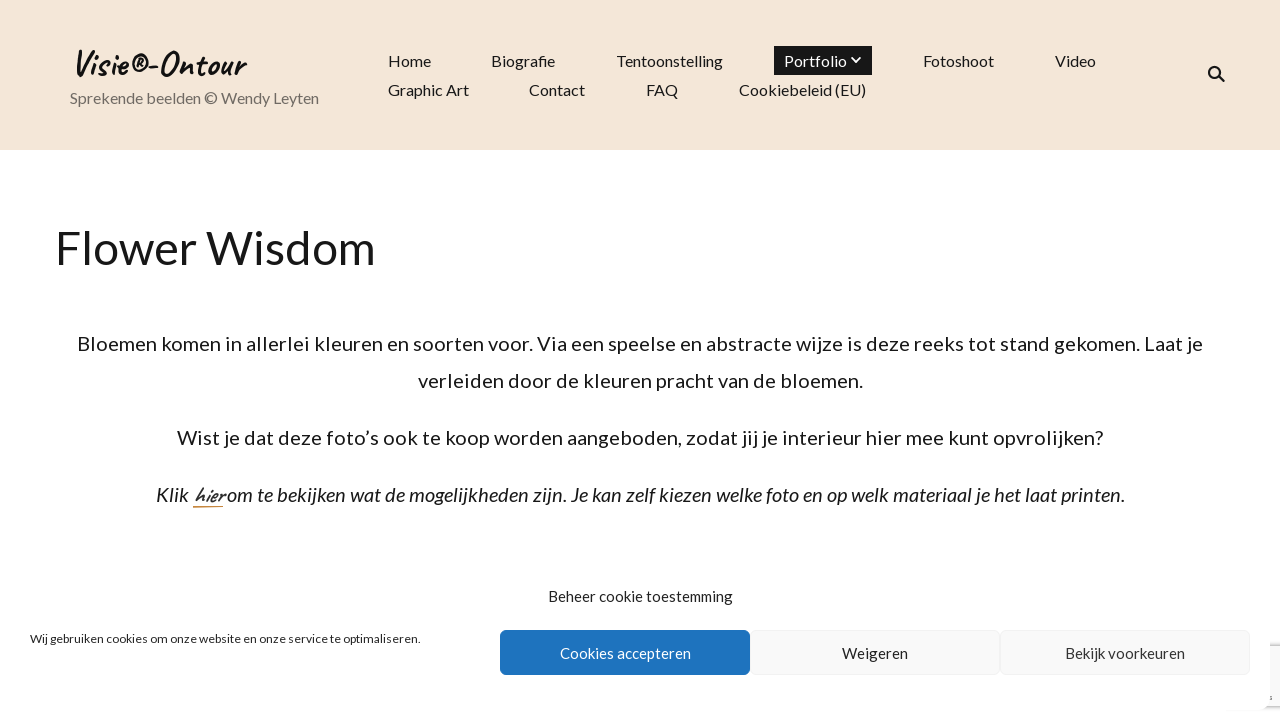

--- FILE ---
content_type: text/html; charset=UTF-8
request_url: https://www.visier-ontour.be/portfolio/flower-wisdom/
body_size: 16952
content:
    <!DOCTYPE html>
    <html lang="nl-NL">
    <head itemscope itemtype="https://schema.org/WebSite">
	    <meta charset="UTF-8">
    <meta name="viewport" content="width=device-width, initial-scale=1">
    <link rel="profile" href="https://gmpg.org/xfn/11">
    <title>Flower Wisdom &#8211; Visie®-Ontour</title>
<meta name='robots' content='max-image-preview:large' />
<link rel='dns-prefetch' href='//fonts.googleapis.com' />
<link rel="alternate" type="application/rss+xml" title="Visie®-Ontour &raquo; feed" href="https://www.visier-ontour.be/feed/" />
<link rel="alternate" type="application/rss+xml" title="Visie®-Ontour &raquo; reactiesfeed" href="https://www.visier-ontour.be/comments/feed/" />
<script type="text/javascript">
/* <![CDATA[ */
window._wpemojiSettings = {"baseUrl":"https:\/\/s.w.org\/images\/core\/emoji\/15.0.3\/72x72\/","ext":".png","svgUrl":"https:\/\/s.w.org\/images\/core\/emoji\/15.0.3\/svg\/","svgExt":".svg","source":{"concatemoji":"https:\/\/www.visier-ontour.be\/wp-includes\/js\/wp-emoji-release.min.js?ver=6.5.7"}};
/*! This file is auto-generated */
!function(i,n){var o,s,e;function c(e){try{var t={supportTests:e,timestamp:(new Date).valueOf()};sessionStorage.setItem(o,JSON.stringify(t))}catch(e){}}function p(e,t,n){e.clearRect(0,0,e.canvas.width,e.canvas.height),e.fillText(t,0,0);var t=new Uint32Array(e.getImageData(0,0,e.canvas.width,e.canvas.height).data),r=(e.clearRect(0,0,e.canvas.width,e.canvas.height),e.fillText(n,0,0),new Uint32Array(e.getImageData(0,0,e.canvas.width,e.canvas.height).data));return t.every(function(e,t){return e===r[t]})}function u(e,t,n){switch(t){case"flag":return n(e,"\ud83c\udff3\ufe0f\u200d\u26a7\ufe0f","\ud83c\udff3\ufe0f\u200b\u26a7\ufe0f")?!1:!n(e,"\ud83c\uddfa\ud83c\uddf3","\ud83c\uddfa\u200b\ud83c\uddf3")&&!n(e,"\ud83c\udff4\udb40\udc67\udb40\udc62\udb40\udc65\udb40\udc6e\udb40\udc67\udb40\udc7f","\ud83c\udff4\u200b\udb40\udc67\u200b\udb40\udc62\u200b\udb40\udc65\u200b\udb40\udc6e\u200b\udb40\udc67\u200b\udb40\udc7f");case"emoji":return!n(e,"\ud83d\udc26\u200d\u2b1b","\ud83d\udc26\u200b\u2b1b")}return!1}function f(e,t,n){var r="undefined"!=typeof WorkerGlobalScope&&self instanceof WorkerGlobalScope?new OffscreenCanvas(300,150):i.createElement("canvas"),a=r.getContext("2d",{willReadFrequently:!0}),o=(a.textBaseline="top",a.font="600 32px Arial",{});return e.forEach(function(e){o[e]=t(a,e,n)}),o}function t(e){var t=i.createElement("script");t.src=e,t.defer=!0,i.head.appendChild(t)}"undefined"!=typeof Promise&&(o="wpEmojiSettingsSupports",s=["flag","emoji"],n.supports={everything:!0,everythingExceptFlag:!0},e=new Promise(function(e){i.addEventListener("DOMContentLoaded",e,{once:!0})}),new Promise(function(t){var n=function(){try{var e=JSON.parse(sessionStorage.getItem(o));if("object"==typeof e&&"number"==typeof e.timestamp&&(new Date).valueOf()<e.timestamp+604800&&"object"==typeof e.supportTests)return e.supportTests}catch(e){}return null}();if(!n){if("undefined"!=typeof Worker&&"undefined"!=typeof OffscreenCanvas&&"undefined"!=typeof URL&&URL.createObjectURL&&"undefined"!=typeof Blob)try{var e="postMessage("+f.toString()+"("+[JSON.stringify(s),u.toString(),p.toString()].join(",")+"));",r=new Blob([e],{type:"text/javascript"}),a=new Worker(URL.createObjectURL(r),{name:"wpTestEmojiSupports"});return void(a.onmessage=function(e){c(n=e.data),a.terminate(),t(n)})}catch(e){}c(n=f(s,u,p))}t(n)}).then(function(e){for(var t in e)n.supports[t]=e[t],n.supports.everything=n.supports.everything&&n.supports[t],"flag"!==t&&(n.supports.everythingExceptFlag=n.supports.everythingExceptFlag&&n.supports[t]);n.supports.everythingExceptFlag=n.supports.everythingExceptFlag&&!n.supports.flag,n.DOMReady=!1,n.readyCallback=function(){n.DOMReady=!0}}).then(function(){return e}).then(function(){var e;n.supports.everything||(n.readyCallback(),(e=n.source||{}).concatemoji?t(e.concatemoji):e.wpemoji&&e.twemoji&&(t(e.twemoji),t(e.wpemoji)))}))}((window,document),window._wpemojiSettings);
/* ]]> */
</script>
<link rel='stylesheet' id='cf7ic_style-css' href='https://usercontent.one/wp/www.visier-ontour.be/wp-content/plugins/contact-form-7-image-captcha/css/cf7ic-style.css?ver=3.3.7' type='text/css' media='all' />
<style id='wp-emoji-styles-inline-css' type='text/css'>

	img.wp-smiley, img.emoji {
		display: inline !important;
		border: none !important;
		box-shadow: none !important;
		height: 1em !important;
		width: 1em !important;
		margin: 0 0.07em !important;
		vertical-align: -0.1em !important;
		background: none !important;
		padding: 0 !important;
	}
</style>
<link rel='stylesheet' id='wp-block-library-css' href='https://www.visier-ontour.be/wp-includes/css/dist/block-library/style.min.css?ver=6.5.7' type='text/css' media='all' />
<style id='classic-theme-styles-inline-css' type='text/css'>
/*! This file is auto-generated */
.wp-block-button__link{color:#fff;background-color:#32373c;border-radius:9999px;box-shadow:none;text-decoration:none;padding:calc(.667em + 2px) calc(1.333em + 2px);font-size:1.125em}.wp-block-file__button{background:#32373c;color:#fff;text-decoration:none}
</style>
<style id='global-styles-inline-css' type='text/css'>
body{--wp--preset--color--black: #000000;--wp--preset--color--cyan-bluish-gray: #abb8c3;--wp--preset--color--white: #ffffff;--wp--preset--color--pale-pink: #f78da7;--wp--preset--color--vivid-red: #cf2e2e;--wp--preset--color--luminous-vivid-orange: #ff6900;--wp--preset--color--luminous-vivid-amber: #fcb900;--wp--preset--color--light-green-cyan: #7bdcb5;--wp--preset--color--vivid-green-cyan: #00d084;--wp--preset--color--pale-cyan-blue: #8ed1fc;--wp--preset--color--vivid-cyan-blue: #0693e3;--wp--preset--color--vivid-purple: #9b51e0;--wp--preset--color--manatee: #8c8f94;--wp--preset--color--brandy-rose: #a68780;--wp--preset--color--tide: #bfb2aa;--wp--preset--color--pale: #cca892;--wp--preset--color--swiss-coffee: #d5cccf;--wp--preset--color--silk: #bfada8;--wp--preset--color--pot-pourri: #f2dfd8;--wp--preset--color--ghost: #c7cfd9;--wp--preset--gradient--vivid-cyan-blue-to-vivid-purple: linear-gradient(135deg,rgba(6,147,227,1) 0%,rgb(155,81,224) 100%);--wp--preset--gradient--light-green-cyan-to-vivid-green-cyan: linear-gradient(135deg,rgb(122,220,180) 0%,rgb(0,208,130) 100%);--wp--preset--gradient--luminous-vivid-amber-to-luminous-vivid-orange: linear-gradient(135deg,rgba(252,185,0,1) 0%,rgba(255,105,0,1) 100%);--wp--preset--gradient--luminous-vivid-orange-to-vivid-red: linear-gradient(135deg,rgba(255,105,0,1) 0%,rgb(207,46,46) 100%);--wp--preset--gradient--very-light-gray-to-cyan-bluish-gray: linear-gradient(135deg,rgb(238,238,238) 0%,rgb(169,184,195) 100%);--wp--preset--gradient--cool-to-warm-spectrum: linear-gradient(135deg,rgb(74,234,220) 0%,rgb(151,120,209) 20%,rgb(207,42,186) 40%,rgb(238,44,130) 60%,rgb(251,105,98) 80%,rgb(254,248,76) 100%);--wp--preset--gradient--blush-light-purple: linear-gradient(135deg,rgb(255,206,236) 0%,rgb(152,150,240) 100%);--wp--preset--gradient--blush-bordeaux: linear-gradient(135deg,rgb(254,205,165) 0%,rgb(254,45,45) 50%,rgb(107,0,62) 100%);--wp--preset--gradient--luminous-dusk: linear-gradient(135deg,rgb(255,203,112) 0%,rgb(199,81,192) 50%,rgb(65,88,208) 100%);--wp--preset--gradient--pale-ocean: linear-gradient(135deg,rgb(255,245,203) 0%,rgb(182,227,212) 50%,rgb(51,167,181) 100%);--wp--preset--gradient--electric-grass: linear-gradient(135deg,rgb(202,248,128) 0%,rgb(113,206,126) 100%);--wp--preset--gradient--midnight: linear-gradient(135deg,rgb(2,3,129) 0%,rgb(40,116,252) 100%);--wp--preset--font-size--small: 13px;--wp--preset--font-size--medium: 20px;--wp--preset--font-size--large: 36px;--wp--preset--font-size--x-large: 42px;--wp--preset--spacing--20: 0.44rem;--wp--preset--spacing--30: 0.67rem;--wp--preset--spacing--40: 1rem;--wp--preset--spacing--50: 1.5rem;--wp--preset--spacing--60: 2.25rem;--wp--preset--spacing--70: 3.38rem;--wp--preset--spacing--80: 5.06rem;--wp--preset--shadow--natural: 6px 6px 9px rgba(0, 0, 0, 0.2);--wp--preset--shadow--deep: 12px 12px 50px rgba(0, 0, 0, 0.4);--wp--preset--shadow--sharp: 6px 6px 0px rgba(0, 0, 0, 0.2);--wp--preset--shadow--outlined: 6px 6px 0px -3px rgba(255, 255, 255, 1), 6px 6px rgba(0, 0, 0, 1);--wp--preset--shadow--crisp: 6px 6px 0px rgba(0, 0, 0, 1);}:where(.is-layout-flex){gap: 0.5em;}:where(.is-layout-grid){gap: 0.5em;}body .is-layout-flex{display: flex;}body .is-layout-flex{flex-wrap: wrap;align-items: center;}body .is-layout-flex > *{margin: 0;}body .is-layout-grid{display: grid;}body .is-layout-grid > *{margin: 0;}:where(.wp-block-columns.is-layout-flex){gap: 2em;}:where(.wp-block-columns.is-layout-grid){gap: 2em;}:where(.wp-block-post-template.is-layout-flex){gap: 1.25em;}:where(.wp-block-post-template.is-layout-grid){gap: 1.25em;}.has-black-color{color: var(--wp--preset--color--black) !important;}.has-cyan-bluish-gray-color{color: var(--wp--preset--color--cyan-bluish-gray) !important;}.has-white-color{color: var(--wp--preset--color--white) !important;}.has-pale-pink-color{color: var(--wp--preset--color--pale-pink) !important;}.has-vivid-red-color{color: var(--wp--preset--color--vivid-red) !important;}.has-luminous-vivid-orange-color{color: var(--wp--preset--color--luminous-vivid-orange) !important;}.has-luminous-vivid-amber-color{color: var(--wp--preset--color--luminous-vivid-amber) !important;}.has-light-green-cyan-color{color: var(--wp--preset--color--light-green-cyan) !important;}.has-vivid-green-cyan-color{color: var(--wp--preset--color--vivid-green-cyan) !important;}.has-pale-cyan-blue-color{color: var(--wp--preset--color--pale-cyan-blue) !important;}.has-vivid-cyan-blue-color{color: var(--wp--preset--color--vivid-cyan-blue) !important;}.has-vivid-purple-color{color: var(--wp--preset--color--vivid-purple) !important;}.has-black-background-color{background-color: var(--wp--preset--color--black) !important;}.has-cyan-bluish-gray-background-color{background-color: var(--wp--preset--color--cyan-bluish-gray) !important;}.has-white-background-color{background-color: var(--wp--preset--color--white) !important;}.has-pale-pink-background-color{background-color: var(--wp--preset--color--pale-pink) !important;}.has-vivid-red-background-color{background-color: var(--wp--preset--color--vivid-red) !important;}.has-luminous-vivid-orange-background-color{background-color: var(--wp--preset--color--luminous-vivid-orange) !important;}.has-luminous-vivid-amber-background-color{background-color: var(--wp--preset--color--luminous-vivid-amber) !important;}.has-light-green-cyan-background-color{background-color: var(--wp--preset--color--light-green-cyan) !important;}.has-vivid-green-cyan-background-color{background-color: var(--wp--preset--color--vivid-green-cyan) !important;}.has-pale-cyan-blue-background-color{background-color: var(--wp--preset--color--pale-cyan-blue) !important;}.has-vivid-cyan-blue-background-color{background-color: var(--wp--preset--color--vivid-cyan-blue) !important;}.has-vivid-purple-background-color{background-color: var(--wp--preset--color--vivid-purple) !important;}.has-black-border-color{border-color: var(--wp--preset--color--black) !important;}.has-cyan-bluish-gray-border-color{border-color: var(--wp--preset--color--cyan-bluish-gray) !important;}.has-white-border-color{border-color: var(--wp--preset--color--white) !important;}.has-pale-pink-border-color{border-color: var(--wp--preset--color--pale-pink) !important;}.has-vivid-red-border-color{border-color: var(--wp--preset--color--vivid-red) !important;}.has-luminous-vivid-orange-border-color{border-color: var(--wp--preset--color--luminous-vivid-orange) !important;}.has-luminous-vivid-amber-border-color{border-color: var(--wp--preset--color--luminous-vivid-amber) !important;}.has-light-green-cyan-border-color{border-color: var(--wp--preset--color--light-green-cyan) !important;}.has-vivid-green-cyan-border-color{border-color: var(--wp--preset--color--vivid-green-cyan) !important;}.has-pale-cyan-blue-border-color{border-color: var(--wp--preset--color--pale-cyan-blue) !important;}.has-vivid-cyan-blue-border-color{border-color: var(--wp--preset--color--vivid-cyan-blue) !important;}.has-vivid-purple-border-color{border-color: var(--wp--preset--color--vivid-purple) !important;}.has-vivid-cyan-blue-to-vivid-purple-gradient-background{background: var(--wp--preset--gradient--vivid-cyan-blue-to-vivid-purple) !important;}.has-light-green-cyan-to-vivid-green-cyan-gradient-background{background: var(--wp--preset--gradient--light-green-cyan-to-vivid-green-cyan) !important;}.has-luminous-vivid-amber-to-luminous-vivid-orange-gradient-background{background: var(--wp--preset--gradient--luminous-vivid-amber-to-luminous-vivid-orange) !important;}.has-luminous-vivid-orange-to-vivid-red-gradient-background{background: var(--wp--preset--gradient--luminous-vivid-orange-to-vivid-red) !important;}.has-very-light-gray-to-cyan-bluish-gray-gradient-background{background: var(--wp--preset--gradient--very-light-gray-to-cyan-bluish-gray) !important;}.has-cool-to-warm-spectrum-gradient-background{background: var(--wp--preset--gradient--cool-to-warm-spectrum) !important;}.has-blush-light-purple-gradient-background{background: var(--wp--preset--gradient--blush-light-purple) !important;}.has-blush-bordeaux-gradient-background{background: var(--wp--preset--gradient--blush-bordeaux) !important;}.has-luminous-dusk-gradient-background{background: var(--wp--preset--gradient--luminous-dusk) !important;}.has-pale-ocean-gradient-background{background: var(--wp--preset--gradient--pale-ocean) !important;}.has-electric-grass-gradient-background{background: var(--wp--preset--gradient--electric-grass) !important;}.has-midnight-gradient-background{background: var(--wp--preset--gradient--midnight) !important;}.has-small-font-size{font-size: var(--wp--preset--font-size--small) !important;}.has-medium-font-size{font-size: var(--wp--preset--font-size--medium) !important;}.has-large-font-size{font-size: var(--wp--preset--font-size--large) !important;}.has-x-large-font-size{font-size: var(--wp--preset--font-size--x-large) !important;}
.wp-block-navigation a:where(:not(.wp-element-button)){color: inherit;}
:where(.wp-block-post-template.is-layout-flex){gap: 1.25em;}:where(.wp-block-post-template.is-layout-grid){gap: 1.25em;}
:where(.wp-block-columns.is-layout-flex){gap: 2em;}:where(.wp-block-columns.is-layout-grid){gap: 2em;}
.wp-block-pullquote{font-size: 1.5em;line-height: 1.6;}
</style>
<link rel='stylesheet' id='card-oracle-css' href='https://usercontent.one/wp/www.visier-ontour.be/wp-content/plugins/card-oracle/public/css/min/card-oracle-public.min.css?ver=1.1.7' type='text/css' media='all' />
<link rel='stylesheet' id='contact-form-7-css' href='https://usercontent.one/wp/www.visier-ontour.be/wp-content/plugins/contact-form-7/includes/css/styles.css?ver=5.9.8' type='text/css' media='all' />
<link rel='stylesheet' id='bwg_fonts-css' href='https://usercontent.one/wp/www.visier-ontour.be/wp-content/plugins/photo-gallery/css/bwg-fonts/fonts.css?ver=0.0.1' type='text/css' media='all' />
<link rel='stylesheet' id='sumoselect-css' href='https://usercontent.one/wp/www.visier-ontour.be/wp-content/plugins/photo-gallery/css/sumoselect.min.css?ver=3.4.6' type='text/css' media='all' />
<link rel='stylesheet' id='mCustomScrollbar-css' href='https://usercontent.one/wp/www.visier-ontour.be/wp-content/plugins/photo-gallery/css/jquery.mCustomScrollbar.min.css?ver=3.1.5' type='text/css' media='all' />
<link rel='stylesheet' id='bwg_googlefonts-css' href='https://fonts.googleapis.com/css?family=Ubuntu&#038;subset=greek,latin,greek-ext,vietnamese,cyrillic-ext,latin-ext,cyrillic' type='text/css' media='all' />
<link rel='stylesheet' id='bwg_frontend-css' href='https://usercontent.one/wp/www.visier-ontour.be/wp-content/plugins/photo-gallery/css/styles.min.css?ver=1.8.35' type='text/css' media='all' />
<link rel='stylesheet' id='cmplz-general-css' href='https://usercontent.one/wp/www.visier-ontour.be/wp-content/plugins/complianz-gdpr/assets/css/cookieblocker.min.css?ver=1765908886' type='text/css' media='all' />
<link rel='stylesheet' id='sarada-lite-css' href='https://usercontent.one/wp/www.visier-ontour.be/wp-content/themes/sarada-lite/style.css?ver=6.5.7' type='text/css' media='all' />
<link rel='stylesheet' id='styled-fashion-css' href='https://usercontent.one/wp/www.visier-ontour.be/wp-content/themes/styled-fashion/style.css?ver=1.0.0' type='text/css' media='all' />
<link rel='stylesheet' id='owl-carousel-css' href='https://usercontent.one/wp/www.visier-ontour.be/wp-content/themes/sarada-lite/css/owl.carousel.min.css?ver=2.3.4' type='text/css' media='all' />
<link rel='stylesheet' id='animate-css' href='https://usercontent.one/wp/www.visier-ontour.be/wp-content/themes/sarada-lite/css/animate.min.css?ver=3.5.2' type='text/css' media='all' />
<link rel='stylesheet' id='sarada-lite-google-fonts-css' href='https://fonts.googleapis.com/css?family=Lato%3A100%2C100italic%2C300%2C300italic%2Cregular%2Citalic%2C700%2C700italic%2C900%2C900italic%7CCaveat%3Aregular%2C500%2C600%2C700%7CCaveat%3A700' type='text/css' media='all' />
<link rel='stylesheet' id='sarada-lite-gutenberg-css' href='https://usercontent.one/wp/www.visier-ontour.be/wp-content/themes/sarada-lite/css/gutenberg.min.css?ver=1.0.0' type='text/css' media='all' />
<script type="text/javascript" src="https://www.visier-ontour.be/wp-includes/js/jquery/jquery.min.js?ver=3.7.1" id="jquery-core-js"></script>
<script type="text/javascript" src="https://www.visier-ontour.be/wp-includes/js/jquery/jquery-migrate.min.js?ver=3.4.1" id="jquery-migrate-js"></script>
<script type="text/javascript" src="https://usercontent.one/wp/www.visier-ontour.be/wp-content/plugins/card-oracle/public/js/card-oracle-public.js?ver=1.1.7" id="card-oracle-js"></script>
<script type="text/javascript" src="https://usercontent.one/wp/www.visier-ontour.be/wp-content/plugins/photo-gallery/js/jquery.sumoselect.min.js?ver=3.4.6" id="sumoselect-js"></script>
<script type="text/javascript" src="https://usercontent.one/wp/www.visier-ontour.be/wp-content/plugins/photo-gallery/js/tocca.min.js?ver=2.0.9" id="bwg_mobile-js"></script>
<script type="text/javascript" src="https://usercontent.one/wp/www.visier-ontour.be/wp-content/plugins/photo-gallery/js/jquery.mCustomScrollbar.concat.min.js?ver=3.1.5" id="mCustomScrollbar-js"></script>
<script type="text/javascript" src="https://usercontent.one/wp/www.visier-ontour.be/wp-content/plugins/photo-gallery/js/jquery.fullscreen.min.js?ver=0.6.0" id="jquery-fullscreen-js"></script>
<script type="text/javascript" id="bwg_frontend-js-extra">
/* <![CDATA[ */
var bwg_objectsL10n = {"bwg_field_required":"veld is vereist.","bwg_mail_validation":"Dit is geen geldig e-mailadres.","bwg_search_result":"Er zijn geen afbeeldingen gevonden die voldoen aan de zoekopdracht.","bwg_select_tag":"Selecteer tag","bwg_order_by":"Sorteer op","bwg_search":"Zoeken","bwg_show_ecommerce":"Toon eCommerce","bwg_hide_ecommerce":"Verberg Ecommerce","bwg_show_comments":"Toon reacties","bwg_hide_comments":"Verberg reacties","bwg_restore":"Terugzetten","bwg_maximize":"Maximaliseren","bwg_fullscreen":"Volledig scherm","bwg_exit_fullscreen":"Volledig scherm afsluiten","bwg_search_tag":"ZOEKEN...","bwg_tag_no_match":"Geen tags gevonden","bwg_all_tags_selected":"Alle tags geselecteerd","bwg_tags_selected":"tags geselecteerd","play":"Afspelen","pause":"Pauze","is_pro":"","bwg_play":"Afspelen","bwg_pause":"Pauze","bwg_hide_info":"Informatie verbergen","bwg_show_info":"Informatie weergeven","bwg_hide_rating":"Verberg waardering","bwg_show_rating":"Toon beoordeling","ok":"OK","cancel":"Annuleren","select_all":"Alles selecteren","lazy_load":"0","lazy_loader":"https:\/\/www.visier-ontour.be\/wp-content\/plugins\/photo-gallery\/images\/ajax_loader.png","front_ajax":"0","bwg_tag_see_all":"bekijk alle tags","bwg_tag_see_less":"minder tags zien"};
/* ]]> */
</script>
<script type="text/javascript" src="https://usercontent.one/wp/www.visier-ontour.be/wp-content/plugins/photo-gallery/js/scripts.min.js?ver=1.8.35" id="bwg_frontend-js"></script>
<script type="text/javascript" src="https://usercontent.one/wp/www.visier-ontour.be/wp-content/plugins/stop-user-enumeration/frontend/js/frontend.js?ver=1.7.7" id="stop-user-enumeration-js" defer="defer" data-wp-strategy="defer"></script>
<link rel="https://api.w.org/" href="https://www.visier-ontour.be/wp-json/" /><link rel="alternate" type="application/json" href="https://www.visier-ontour.be/wp-json/wp/v2/pages/333" /><link rel="EditURI" type="application/rsd+xml" title="RSD" href="https://www.visier-ontour.be/xmlrpc.php?rsd" />
<meta name="generator" content="WordPress 6.5.7" />
<link rel="canonical" href="https://www.visier-ontour.be/portfolio/flower-wisdom/" />
<link rel='shortlink' href='https://www.visier-ontour.be/?p=333' />
<link rel="alternate" type="application/json+oembed" href="https://www.visier-ontour.be/wp-json/oembed/1.0/embed?url=https%3A%2F%2Fwww.visier-ontour.be%2Fportfolio%2Fflower-wisdom%2F" />
<link rel="alternate" type="text/xml+oembed" href="https://www.visier-ontour.be/wp-json/oembed/1.0/embed?url=https%3A%2F%2Fwww.visier-ontour.be%2Fportfolio%2Fflower-wisdom%2F&#038;format=xml" />
<style>[class*=" icon-oc-"],[class^=icon-oc-]{speak:none;font-style:normal;font-weight:400;font-variant:normal;text-transform:none;line-height:1;-webkit-font-smoothing:antialiased;-moz-osx-font-smoothing:grayscale}.icon-oc-one-com-white-32px-fill:before{content:"901"}.icon-oc-one-com:before{content:"900"}#one-com-icon,.toplevel_page_onecom-wp .wp-menu-image{speak:none;display:flex;align-items:center;justify-content:center;text-transform:none;line-height:1;-webkit-font-smoothing:antialiased;-moz-osx-font-smoothing:grayscale}.onecom-wp-admin-bar-item>a,.toplevel_page_onecom-wp>.wp-menu-name{font-size:16px;font-weight:400;line-height:1}.toplevel_page_onecom-wp>.wp-menu-name img{width:69px;height:9px;}.wp-submenu-wrap.wp-submenu>.wp-submenu-head>img{width:88px;height:auto}.onecom-wp-admin-bar-item>a img{height:7px!important}.onecom-wp-admin-bar-item>a img,.toplevel_page_onecom-wp>.wp-menu-name img{opacity:.8}.onecom-wp-admin-bar-item.hover>a img,.toplevel_page_onecom-wp.wp-has-current-submenu>.wp-menu-name img,li.opensub>a.toplevel_page_onecom-wp>.wp-menu-name img{opacity:1}#one-com-icon:before,.onecom-wp-admin-bar-item>a:before,.toplevel_page_onecom-wp>.wp-menu-image:before{content:'';position:static!important;background-color:rgba(240,245,250,.4);border-radius:102px;width:18px;height:18px;padding:0!important}.onecom-wp-admin-bar-item>a:before{width:14px;height:14px}.onecom-wp-admin-bar-item.hover>a:before,.toplevel_page_onecom-wp.opensub>a>.wp-menu-image:before,.toplevel_page_onecom-wp.wp-has-current-submenu>.wp-menu-image:before{background-color:#76b82a}.onecom-wp-admin-bar-item>a{display:inline-flex!important;align-items:center;justify-content:center}#one-com-logo-wrapper{font-size:4em}#one-com-icon{vertical-align:middle}.imagify-welcome{display:none !important;}</style>			<style>.cmplz-hidden {
					display: none !important;
				}</style><link rel="icon" href="https://usercontent.one/wp/www.visier-ontour.be/wp-content/uploads/2021/02/cropped-r-log-klein-32x32.png" sizes="32x32" />
<link rel="icon" href="https://usercontent.one/wp/www.visier-ontour.be/wp-content/uploads/2021/02/cropped-r-log-klein-192x192.png" sizes="192x192" />
<link rel="apple-touch-icon" href="https://usercontent.one/wp/www.visier-ontour.be/wp-content/uploads/2021/02/cropped-r-log-klein-180x180.png" />
<meta name="msapplication-TileImage" content="https://usercontent.one/wp/www.visier-ontour.be/wp-content/uploads/2021/02/cropped-r-log-klein-270x270.png" />
<style type='text/css' media='all'>     
    .content-newsletter .blossomthemes-email-newsletter-wrapper.bg-img:after,
    .widget_blossomthemes_email_newsletter_widget .blossomthemes-email-newsletter-wrapper:after{
        background: rgba(198, 135, 63, 0.8);    }
    
    /*Typography*/
    
    html{
        font-size   : 18px;
    }
    
    body {
        font-family : Lato;
        font-size   : 18px;        
    }

    .about-section::before{
        background-image: url('https://usercontent.one/wp/www.visier-ontour.be/wp-content/themes/sarada-lite/images/about-section-bg.png');
    }
    
    .site-branding .site-title-wrap .site-title{
        font-size   : 36px;
        font-family : Caveat;
        font-weight : 700;
        font-style  : normal;
    }
    
    .site-branding .site-title-wrap .site-title a{
        color: #111111;
    }

    :root {
	    --primary-font: Lato;
	    --secondary-font: Caveat;
	    --primary-color: #c6873f;
	    --primary-color-rgb: 198, 135, 63;
        --secondary-color: #c6b199;
        --secondary-color-rgb: 198, 177, 153;
	}

    .custom-logo-link img{
	    width: 111px;
	    max-width: 100%;
	}
     
    </style></head>

<body data-cmplz=1 class="page-template-default page page-id-333 page-child parent-pageid-70 wp-embed-responsive sarada-lite-has-blocks banner-disabled style-two underline full-width" itemscope itemtype="https://schema.org/WebPage">

    <div id="page" class="site">
        <a class="skip-link" href="#content">Ga naar inhoud</a>
    <div class="header-banner-wrap"> 
	<header id="masthead" class="site-header style-four" itemscope itemtype="https://schema.org/WPHeader">
		<div class="header-mid">
			<div class="container">
				        <div class="site-branding" itemscope itemtype="https://schema.org/Organization">  
            
            <div class="site-title-wrap">                    <p class="site-title" itemprop="name"><a href="https://www.visier-ontour.be/" rel="home" itemprop="url">Visie®-Ontour</a></p>
                                    <p class="site-description" itemprop="description">Sprekende beelden © Wendy Leyten</p>
                </div>        </div>    
        	<nav id="site-navigation" class="main-navigation" itemscope itemtype="http://schema.org/SiteNavigationElement">
    		<button class="toggle-btn" data-toggle-target=".main-menu-modal" data-toggle-body-class="showing-main-menu-modal" aria-expanded="false" data-set-focus=".close-main-nav-toggle">
                <span class="toggle-title">Menu</span>
                <span class="toggle-bar"></span>
                <span class="toggle-bar"></span>
                <span class="toggle-bar"></span>
            </button>
            <div class="primary-menu-list main-menu-modal cover-modal" data-modal-target-string=".main-menu-modal">
                <button class="close close-main-nav-toggle" data-toggle-target=".main-menu-modal" data-toggle-body-class="showing-main-menu-modal" aria-expanded="false" data-set-focus=".main-menu-modal"></button>
                <div class="mobile-menu" aria-label="Mobiel">
                    <div class="menu-primair-container"><ul id="primary-menu" class="nav-menu main-menu-modal"><li id="menu-item-15" class="menu-item menu-item-type-custom menu-item-object-custom menu-item-home menu-item-15"><a href="https://www.visier-ontour.be/">Home</a></li>
<li id="menu-item-16" class="menu-item menu-item-type-post_type menu-item-object-page menu-item-16"><a href="https://www.visier-ontour.be/biografie/">Biografie</a></li>
<li id="menu-item-1206" class="menu-item menu-item-type-post_type menu-item-object-page menu-item-1206"><a href="https://www.visier-ontour.be/tentoonstelling/">Tentoonstelling</a></li>
<li id="menu-item-101" class="menu-item menu-item-type-post_type menu-item-object-page current-page-ancestor current-menu-ancestor current-menu-parent current-page-parent current_page_parent current_page_ancestor menu-item-has-children menu-item-101"><a href="https://www.visier-ontour.be/portfolio/">Portfolio</a>
<ul class="sub-menu">
	<li id="menu-item-586" class="menu-item menu-item-type-post_type menu-item-object-page menu-item-586"><a href="https://www.visier-ontour.be/portfolio/artiest-gallerij/">Artiest  Gallerij</a></li>
	<li id="menu-item-134" class="menu-item menu-item-type-post_type menu-item-object-page menu-item-134"><a href="https://www.visier-ontour.be/portfolio/dont-fix-me-im-not-broken/">Don’t fix me, I’m not broken</a></li>
	<li id="menu-item-863" class="menu-item menu-item-type-post_type menu-item-object-page menu-item-863"><a href="https://www.visier-ontour.be/portfolio/event-gallerij/">Event gallerij</a></li>
	<li id="menu-item-338" class="menu-item menu-item-type-post_type menu-item-object-page current-menu-item page_item page-item-333 current_page_item menu-item-338"><a href="https://www.visier-ontour.be/portfolio/flower-wisdom/" aria-current="page">Flower Wisdom</a></li>
	<li id="menu-item-276" class="menu-item menu-item-type-post_type menu-item-object-page menu-item-276"><a href="https://www.visier-ontour.be/portfolio/kids-of-the-gambia/">Kids of The Gambia</a></li>
	<li id="menu-item-732" class="menu-item menu-item-type-post_type menu-item-object-page menu-item-732"><a href="https://www.visier-ontour.be/portfolio/natuur-gallerij/">Natuur Gallerij</a></li>
	<li id="menu-item-102" class="menu-item menu-item-type-post_type menu-item-object-page menu-item-102"><a href="https://www.visier-ontour.be/portfolio/portret-gallerij/">Portret Gallerij</a></li>
	<li id="menu-item-862" class="menu-item menu-item-type-post_type menu-item-object-page menu-item-862"><a href="https://www.visier-ontour.be/watersnoodramp-juli-2021/">Watersnoodramp juli 2021</a></li>
</ul>
</li>
<li id="menu-item-600" class="menu-item menu-item-type-post_type menu-item-object-page menu-item-600"><a href="https://www.visier-ontour.be/fotoshoot/">Fotoshoot</a></li>
<li id="menu-item-107" class="menu-item menu-item-type-post_type menu-item-object-page menu-item-107"><a href="https://www.visier-ontour.be/video/">Video</a></li>
<li id="menu-item-1456" class="menu-item menu-item-type-post_type menu-item-object-page menu-item-1456"><a href="https://www.visier-ontour.be/graphic-art/">Graphic Art</a></li>
<li id="menu-item-106" class="menu-item menu-item-type-post_type menu-item-object-page menu-item-106"><a href="https://www.visier-ontour.be/contact/">Contact</a></li>
<li id="menu-item-668" class="menu-item menu-item-type-post_type menu-item-object-page menu-item-668"><a href="https://www.visier-ontour.be/faq/">FAQ</a></li>
<li id="menu-item-591" class="menu-item menu-item-type-post_type menu-item-object-page menu-item-591"><a href="https://www.visier-ontour.be/cookiebeleid-eu/">Cookiebeleid (EU)</a></li>
</ul></div>                </div>
            </div>
    	</nav><!-- #site-navigation -->
        <div class="header-right">    <div class="header-search">
        <button class="search-toggle" aria-label="zoekformulier toggle" data-toggle-target=".search-modal" data-toggle-body-class="showing-search-modal" data-set-focus=".search-modal .search-field" aria-expanded="false">
            <svg xmlns="http://www.w3.org/2000/svg" width="22.691" height="21.932" viewBox="0 0 22.691 21.932">
                <g id="Group_258" data-name="Group 258" transform="matrix(0.966, -0.259, 0.259, 0.966, -1515.787, 248.902)">
                    <g id="Ellipse_9" data-name="Ellipse 9" transform="translate(1525.802 162.18) rotate(-30)" fill="none" stroke="#6a6a6a" stroke-width="2.5">
                        <circle cx="7.531" cy="7.531" r="7.531" stroke="none"/>
                        <circle cx="7.531" cy="7.531" r="6.281" fill="none"/>
                    </g>
                    <path id="Path_4339" data-name="Path 4339" d="M0,0V7" transform="translate(1540.052 170.724) rotate(-30)" fill="none" stroke="#6a6a6a" stroke-linecap="round" stroke-width="2.5"/>
                </g>
            </svg>
        </button>
        <div class="header-search-wrap search-modal cover-modal" data-modal-target-string=".search-modal">
            <div class="header-search-inner-wrap">
                <form role="search" method="get" class="search-form" action="https://www.visier-ontour.be/">
				<label>
					<span class="screen-reader-text">Zoeken naar:</span>
					<input type="search" class="search-field" placeholder="Zoeken &hellip;" value="" name="s" />
				</label>
				<input type="submit" class="search-submit" value="Zoeken" />
			</form>                <button class="close" aria-label="zoekformulier sluiten" class="close" data-toggle-target=".search-modal" data-toggle-body-class="showing-search-modal" data-set-focus=".search-modal .search-field" aria-expanded="false"></button>
            </div>
        </div>
    </div><!-- .header-search -->
    </div>				
			</div>
		</div>
			</header>
</div></div>    
    <div id="content" class="site-content">
    <div class="container">
	<div id="primary" class="content-area">
		<main id="main" class="site-main">

			    <header class="entry-header">
        <h1 class="entry-title">Flower Wisdom</h1> 
    </header> <!-- .page-header -->
    
<article id="post-333" class="post-333 page type-page status-publish hentry has-single-img">
	    <div class="entry-content" itemprop="text">
        
<p class="has-text-align-center">Bloemen komen in allerlei kleuren en soorten voor. Via een speelse en abstracte wijze is deze reeks tot stand gekomen. Laat je verleiden door de kleuren pracht van de bloemen.</p>



<p class="has-text-align-center">Wist je dat deze foto’s ook te koop worden aangeboden, zodat jij je interieur hier mee kunt opvrolijken?</p>



<p class="has-text-align-center"><em>Klik <a rel="noreferrer noopener" href="https://www.saal-digital.net/profiles/WendyLeyten/#/" target="_blank">hier</a>  om te bekijken wat de mogelijkheden zijn. Je kan zelf kiezen welke foto en op welk materiaal je het laat printen. </em><br></p>



<style id="bwg-style-0">      #bwg_container1_0 #bwg_container2_0 .bwg_masonry_thumb_0 {        text-align: center;        display: inline-block;        vertical-align: middle;      	          width: 100% !important;;      	        margin: 0;        opacity: 1.00;      }						      #bwg_container1_0 #bwg_container2_0 .bwg-container-0.bwg-masonry-thumbnails .bwg-item,      #bwg_container1_0 #bwg_container2_0 .bwg-container-temp0.bwg-masonry-thumbnails .bwg-item {        padding: calc(4px / 2);				      }      #bwg_container1_0 #bwg_container2_0 .bwg-container-0.bwg-masonry-thumbnails .bwg-item0 {      	        background-color:rgba(0,0,0, 0.30);        border: 0px none #CCCCCC;				opacity: 1.00;        border-radius: 0;      }      #bwg_container1_0 #bwg_container2_0 .bwg-container-0.bwg-masonry-thumbnails .bwg-item1 img {        max-height: none;				        	max-width: calc(250px + (4px + 0px));				      }							@media only screen and (min-width: 480px) {					#bwg_container1_0 #bwg_container2_0 .bwg-container-0.bwg-masonry-thumbnails .bwg-item1 img {						-webkit-transition: -webkit-transform .3s; transition: transform .3s;					}					#bwg_container1_0 #bwg_container2_0 .bwg-container-0.bwg-masonry-thumbnails .bwg-item1 img:hover {						-ms-transform: scale(1.08);						-webkit-transform: scale(1.08);						transform: scale(1.08);					}									}									#bwg_container1_0 #bwg_container2_0 .bwg-container-0.bwg-masonry-thumbnails .bwg-title2,			#bwg_container1_0 #bwg_container2_0 .bwg-container-temp0.bwg-masonry-thumbnails .bwg-title2,			#bwg_container1_0 #bwg_container2_0 .bwg-container-0.bwg-masonry-thumbnails .bwg-play-icon2,			#bwg_container1_0 #bwg_container2_0 .bwg-container-0.bwg-masonry-thumbnails .bwg-ecommerce2 {				max-height: 100%;				padding: 2px;				font-family: Ubuntu;				font-weight: bold;				font-size: 16px;				color: #323A45;			}			#bwg_container1_0 #bwg_container2_0 .bwg-container-0.bwg-masonry-thumbnails .bwg-ecommerce2 {				color: #323A45;			}	  	#bwg_container1_0 #bwg_container2_0 .bwg_masonry_thumbnails_0 {				position: relative;				background-color: rgba(255, 255, 255, 0.00);				font-size: 0;									width: 1254px;					max-width: 100%;									max-width: 100%;													margin: 0 auto;							}							@media only screen and (max-width: 1290px) {					#bwg_container1_0 #bwg_container2_0 .bwg_masonry_thumbnails_0 {						width: inherit;					}				}						#bwg_container1_0 #bwg_container2_0 .bwg_masonry_thumb_description_0 {        color: #323A45;        line-height: 1.4;        font-size: 16px;        font-family: Ubuntu;        text-align: justify;      }      #bwg_container1_0.bwg_thumbnails_masonry .wd_error p {        color: #323A45;      }      #bwg_container1_0 #bwg_container2_0 .bwg_gal_title_0 {        background-color: rgba(0, 0, 0, 0);        color: #323A45;        display: block;        font-family: Ubuntu;        font-size: 16px;        font-weight: bold;        padding: 2px;        text-shadow: ;        text-align: center;      }      </style>    <div id="bwg_container1_0"         class="bwg_container bwg_thumbnail bwg_thumbnails_masonry "         data-right-click-protection="0"         data-bwg="0"         data-scroll="0"         data-gallery-type="thumbnails_masonry"         data-gallery-view-type="thumbnails_masonry"         data-current-url="/portfolio/flower-wisdom/"         data-lightbox-url="https://www.visier-ontour.be/wp-admin/admin-ajax.php?action=GalleryBox&#038;current_view=0&#038;gallery_id=7&#038;tag=0&#038;theme_id=1&#038;shortcode_id=26&#038;sort_by=order&#038;order_by=asc&#038;current_url=%2Fportfolio%2Fflower-wisdom%2F"         data-gallery-id="7"         data-popup-width="800"         data-popup-height="500"         data-is-album="gallery"         data-buttons-position="bottom">      <div id="bwg_container2_0">             <div id="ajax_loading_0" class="bwg_loading_div_1">      <div class="bwg_loading_div_2">        <div class="bwg_loading_div_3">          <div id="loading_div_0" class="bwg_spider_ajax_loading">          </div>        </div>      </div>    </div>            <form id="gal_front_form_0"              class="bwg-hidden"              method="post"              action="#"              data-current="0"              data-shortcode-id="26"              data-gallery-type="thumbnails_masonry"              data-gallery-id="7"              data-tag="0"              data-album-id="0"              data-theme-id="1"              data-ajax-url="https://www.visier-ontour.be/wp-admin/admin-ajax.php?action=bwg_frontend_data">          <div id="bwg_container3_0" class="bwg-background bwg-background-0">                <div id="bwg_thumbnails_masonry_0"         data-bwg="0"         data-masonry-type="vertical"         data-resizable-thumbnails="1"         data-max-count="5"         data-thumbnail-width="250"         data-thumbnail-height="250"         data-thumbnail-padding="4"         data-thumbnail-border="0"         data-gallery-id="7"         data-lightbox-url="https://www.visier-ontour.be/wp-admin/admin-ajax.php?action=GalleryBox&#038;current_view=0&#038;gallery_id=7&#038;tag=0&#038;theme_id=1&#038;shortcode_id=26&#038;sort_by=order&#038;order_by=asc&#038;current_url=%2Fportfolio%2Fflower-wisdom%2F"         class="bwg-container-0 bwg_masonry_thumbnails_0 bwg-masonry-thumbnails bwg-masonry-vertical bwg-container bwg-border-box">              <div class="bwg-item">          <a class="bwg-a  bwg_lightbox"  data-image-id="325" href="https://usercontent.one/wp/www.visier-ontour.be/wp-content/uploads/photo-gallery/fllower/55.jpg?bwg=1678713543" data-elementor-open-lightbox="no">            <div class="bwg-item0">              <div class="bwg-item1 ">      					<img decoding="async" class="skip-lazy bwg-masonry-thumb bwg_masonry_thumb_0 "                       data-id="325"                       data-src="https://usercontent.one/wp/www.visier-ontour.be/wp-content/uploads/photo-gallery/fllower/thumb/55.jpg?bwg=1678713543"                       data-width="332.94"                       data-height="500.00"										   src="https://usercontent.one/wp/www.visier-ontour.be/wp-content/uploads/photo-gallery/fllower/thumb/55.jpg?bwg=1678713543"										   alt=""										   title="" />                <div class="">                  				                                            </div>              </div>            </div>                      </a>                  </div>              <div class="bwg-item">          <a class="bwg-a  bwg_lightbox"  data-image-id="326" href="https://usercontent.one/wp/www.visier-ontour.be/wp-content/uploads/photo-gallery/fllower/52.jpg?bwg=1678713543" data-elementor-open-lightbox="no">            <div class="bwg-item0">              <div class="bwg-item1 ">      					<img decoding="async" class="skip-lazy bwg-masonry-thumb bwg_masonry_thumb_0 "                       data-id="326"                       data-src="https://usercontent.one/wp/www.visier-ontour.be/wp-content/uploads/photo-gallery/fllower/thumb/52.jpg?bwg=1678713543"                       data-width="332.94"                       data-height="500.00"										   src="https://usercontent.one/wp/www.visier-ontour.be/wp-content/uploads/photo-gallery/fllower/thumb/52.jpg?bwg=1678713543"										   alt=""										   title="" />                <div class="">                  				                                            </div>              </div>            </div>                      </a>                  </div>              <div class="bwg-item">          <a class="bwg-a  bwg_lightbox"  data-image-id="327" href="https://usercontent.one/wp/www.visier-ontour.be/wp-content/uploads/photo-gallery/fllower/53.jpg?bwg=1678713543" data-elementor-open-lightbox="no">            <div class="bwg-item0">              <div class="bwg-item1 ">      					<img decoding="async" class="skip-lazy bwg-masonry-thumb bwg_masonry_thumb_0 "                       data-id="327"                       data-src="https://usercontent.one/wp/www.visier-ontour.be/wp-content/uploads/photo-gallery/fllower/thumb/53.jpg?bwg=1678713543"                       data-width="332.94"                       data-height="500.00"										   src="https://usercontent.one/wp/www.visier-ontour.be/wp-content/uploads/photo-gallery/fllower/thumb/53.jpg?bwg=1678713543"										   alt=""										   title="" />                <div class="">                  				                                            </div>              </div>            </div>                      </a>                  </div>              <div class="bwg-item">          <a class="bwg-a  bwg_lightbox"  data-image-id="328" href="https://usercontent.one/wp/www.visier-ontour.be/wp-content/uploads/photo-gallery/fllower/54.jpg?bwg=1678713543" data-elementor-open-lightbox="no">            <div class="bwg-item0">              <div class="bwg-item1 ">      					<img decoding="async" class="skip-lazy bwg-masonry-thumb bwg_masonry_thumb_0 "                       data-id="328"                       data-src="https://usercontent.one/wp/www.visier-ontour.be/wp-content/uploads/photo-gallery/fllower/thumb/54.jpg?bwg=1678713543"                       data-width="332.94"                       data-height="500.00"										   src="https://usercontent.one/wp/www.visier-ontour.be/wp-content/uploads/photo-gallery/fllower/thumb/54.jpg?bwg=1678713543"										   alt=""										   title="" />                <div class="">                  				                                            </div>              </div>            </div>                      </a>                  </div>              <div class="bwg-item">          <a class="bwg-a  bwg_lightbox"  data-image-id="163" href="https://usercontent.one/wp/www.visier-ontour.be/wp-content/uploads/photo-gallery/fllower/16.jpg?bwg=1678199956" data-elementor-open-lightbox="no">            <div class="bwg-item0">              <div class="bwg-item1 ">      					<img decoding="async" class="skip-lazy bwg-masonry-thumb bwg_masonry_thumb_0 "                       data-id="163"                       data-src="https://usercontent.one/wp/www.visier-ontour.be/wp-content/uploads/photo-gallery/fllower/thumb/16.jpg?bwg=1678199956"                       data-width="334.00"                       data-height="500.00"										   src="https://usercontent.one/wp/www.visier-ontour.be/wp-content/uploads/photo-gallery/fllower/thumb/16.jpg?bwg=1678199956"										   alt=""										   title="" />                <div class="">                  				                                            </div>              </div>            </div>                      </a>                  </div>              <div class="bwg-item">          <a class="bwg-a  bwg_lightbox"  data-image-id="164" href="https://usercontent.one/wp/www.visier-ontour.be/wp-content/uploads/photo-gallery/fllower/18.jpg?bwg=1678199956" data-elementor-open-lightbox="no">            <div class="bwg-item0">              <div class="bwg-item1 ">      					<img decoding="async" class="skip-lazy bwg-masonry-thumb bwg_masonry_thumb_0 "                       data-id="164"                       data-src="https://usercontent.one/wp/www.visier-ontour.be/wp-content/uploads/photo-gallery/fllower/thumb/18.jpg?bwg=1678199956"                       data-width="334.00"                       data-height="500.00"										   src="https://usercontent.one/wp/www.visier-ontour.be/wp-content/uploads/photo-gallery/fllower/thumb/18.jpg?bwg=1678199956"										   alt=""										   title="" />                <div class="">                  				                                            </div>              </div>            </div>                      </a>                  </div>              <div class="bwg-item">          <a class="bwg-a  bwg_lightbox"  data-image-id="165" href="https://usercontent.one/wp/www.visier-ontour.be/wp-content/uploads/photo-gallery/fllower/24.jpg?bwg=1678199956" data-elementor-open-lightbox="no">            <div class="bwg-item0">              <div class="bwg-item1 ">      					<img decoding="async" class="skip-lazy bwg-masonry-thumb bwg_masonry_thumb_0 "                       data-id="165"                       data-src="https://usercontent.one/wp/www.visier-ontour.be/wp-content/uploads/photo-gallery/fllower/thumb/24.jpg?bwg=1678199956"                       data-width="334.00"                       data-height="500.00"										   src="https://usercontent.one/wp/www.visier-ontour.be/wp-content/uploads/photo-gallery/fllower/thumb/24.jpg?bwg=1678199956"										   alt=""										   title="" />                <div class="">                  				                                            </div>              </div>            </div>                      </a>                  </div>              <div class="bwg-item">          <a class="bwg-a  bwg_lightbox"  data-image-id="166" href="https://usercontent.one/wp/www.visier-ontour.be/wp-content/uploads/photo-gallery/fllower/30.jpg?bwg=1678199956" data-elementor-open-lightbox="no">            <div class="bwg-item0">              <div class="bwg-item1 ">      					<img decoding="async" class="skip-lazy bwg-masonry-thumb bwg_masonry_thumb_0 "                       data-id="166"                       data-src="https://usercontent.one/wp/www.visier-ontour.be/wp-content/uploads/photo-gallery/fllower/thumb/30.jpg?bwg=1678199956"                       data-width="334.00"                       data-height="500.00"										   src="https://usercontent.one/wp/www.visier-ontour.be/wp-content/uploads/photo-gallery/fllower/thumb/30.jpg?bwg=1678199956"										   alt=""										   title="" />                <div class="">                  				                                            </div>              </div>            </div>                      </a>                  </div>              <div class="bwg-item">          <a class="bwg-a  bwg_lightbox"  data-image-id="167" href="https://usercontent.one/wp/www.visier-ontour.be/wp-content/uploads/photo-gallery/fllower/34.jpg?bwg=1678199956" data-elementor-open-lightbox="no">            <div class="bwg-item0">              <div class="bwg-item1 ">      					<img decoding="async" class="skip-lazy bwg-masonry-thumb bwg_masonry_thumb_0 "                       data-id="167"                       data-src="https://usercontent.one/wp/www.visier-ontour.be/wp-content/uploads/photo-gallery/fllower/thumb/34.jpg?bwg=1678199956"                       data-width="334.00"                       data-height="500.00"										   src="https://usercontent.one/wp/www.visier-ontour.be/wp-content/uploads/photo-gallery/fllower/thumb/34.jpg?bwg=1678199956"										   alt=""										   title="" />                <div class="">                  				                                            </div>              </div>            </div>                      </a>                  </div>              <div class="bwg-item">          <a class="bwg-a  bwg_lightbox"  data-image-id="168" href="https://usercontent.one/wp/www.visier-ontour.be/wp-content/uploads/photo-gallery/fllower/37.jpg?bwg=1678199956" data-elementor-open-lightbox="no">            <div class="bwg-item0">              <div class="bwg-item1 ">      					<img decoding="async" class="skip-lazy bwg-masonry-thumb bwg_masonry_thumb_0 "                       data-id="168"                       data-src="https://usercontent.one/wp/www.visier-ontour.be/wp-content/uploads/photo-gallery/fllower/thumb/37.jpg?bwg=1678199956"                       data-width="334.00"                       data-height="500.00"										   src="https://usercontent.one/wp/www.visier-ontour.be/wp-content/uploads/photo-gallery/fllower/thumb/37.jpg?bwg=1678199956"										   alt=""										   title="" />                <div class="">                  				                                            </div>              </div>            </div>                      </a>                  </div>              <div class="bwg-item">          <a class="bwg-a  bwg_lightbox"  data-image-id="169" href="https://usercontent.one/wp/www.visier-ontour.be/wp-content/uploads/photo-gallery/fllower/17.jpg?bwg=1678199956" data-elementor-open-lightbox="no">            <div class="bwg-item0">              <div class="bwg-item1 ">      					<img decoding="async" class="skip-lazy bwg-masonry-thumb bwg_masonry_thumb_0 "                       data-id="169"                       data-src="https://usercontent.one/wp/www.visier-ontour.be/wp-content/uploads/photo-gallery/fllower/thumb/17.jpg?bwg=1678199956"                       data-width="334.00"                       data-height="500.00"										   src="https://usercontent.one/wp/www.visier-ontour.be/wp-content/uploads/photo-gallery/fllower/thumb/17.jpg?bwg=1678199956"										   alt=""										   title="" />                <div class="">                  				                                            </div>              </div>            </div>                      </a>                  </div>              <div class="bwg-item">          <a class="bwg-a  bwg_lightbox"  data-image-id="170" href="https://usercontent.one/wp/www.visier-ontour.be/wp-content/uploads/photo-gallery/fllower/38.jpg?bwg=1678199956" data-elementor-open-lightbox="no">            <div class="bwg-item0">              <div class="bwg-item1 ">      					<img decoding="async" class="skip-lazy bwg-masonry-thumb bwg_masonry_thumb_0 "                       data-id="170"                       data-src="https://usercontent.one/wp/www.visier-ontour.be/wp-content/uploads/photo-gallery/fllower/thumb/38.jpg?bwg=1678199956"                       data-width="334.00"                       data-height="500.00"										   src="https://usercontent.one/wp/www.visier-ontour.be/wp-content/uploads/photo-gallery/fllower/thumb/38.jpg?bwg=1678199956"										   alt=""										   title="" />                <div class="">                  				                                            </div>              </div>            </div>                      </a>                  </div>              <div class="bwg-item">          <a class="bwg-a  bwg_lightbox"  data-image-id="171" href="https://usercontent.one/wp/www.visier-ontour.be/wp-content/uploads/photo-gallery/fllower/19.jpg?bwg=1678199956" data-elementor-open-lightbox="no">            <div class="bwg-item0">              <div class="bwg-item1 ">      					<img decoding="async" class="skip-lazy bwg-masonry-thumb bwg_masonry_thumb_0 "                       data-id="171"                       data-src="https://usercontent.one/wp/www.visier-ontour.be/wp-content/uploads/photo-gallery/fllower/thumb/19.jpg?bwg=1678199956"                       data-width="334.00"                       data-height="500.00"										   src="https://usercontent.one/wp/www.visier-ontour.be/wp-content/uploads/photo-gallery/fllower/thumb/19.jpg?bwg=1678199956"										   alt=""										   title="" />                <div class="">                  				                                            </div>              </div>            </div>                      </a>                  </div>              <div class="bwg-item">          <a class="bwg-a  bwg_lightbox"  data-image-id="172" href="https://usercontent.one/wp/www.visier-ontour.be/wp-content/uploads/photo-gallery/fllower/20.jpg?bwg=1678199956" data-elementor-open-lightbox="no">            <div class="bwg-item0">              <div class="bwg-item1 ">      					<img decoding="async" class="skip-lazy bwg-masonry-thumb bwg_masonry_thumb_0 "                       data-id="172"                       data-src="https://usercontent.one/wp/www.visier-ontour.be/wp-content/uploads/photo-gallery/fllower/thumb/20.jpg?bwg=1678199956"                       data-width="334.00"                       data-height="500.00"										   src="https://usercontent.one/wp/www.visier-ontour.be/wp-content/uploads/photo-gallery/fllower/thumb/20.jpg?bwg=1678199956"										   alt=""										   title="" />                <div class="">                  				                                            </div>              </div>            </div>                      </a>                  </div>              <div class="bwg-item">          <a class="bwg-a  bwg_lightbox"  data-image-id="173" href="https://usercontent.one/wp/www.visier-ontour.be/wp-content/uploads/photo-gallery/fllower/40.jpg?bwg=1678199956" data-elementor-open-lightbox="no">            <div class="bwg-item0">              <div class="bwg-item1 ">      					<img decoding="async" class="skip-lazy bwg-masonry-thumb bwg_masonry_thumb_0 "                       data-id="173"                       data-src="https://usercontent.one/wp/www.visier-ontour.be/wp-content/uploads/photo-gallery/fllower/thumb/40.jpg?bwg=1678199956"                       data-width="334.00"                       data-height="500.00"										   src="https://usercontent.one/wp/www.visier-ontour.be/wp-content/uploads/photo-gallery/fllower/thumb/40.jpg?bwg=1678199956"										   alt=""										   title="" />                <div class="">                  				                                            </div>              </div>            </div>                      </a>                  </div>              <div class="bwg-item">          <a class="bwg-a  bwg_lightbox"  data-image-id="174" href="https://usercontent.one/wp/www.visier-ontour.be/wp-content/uploads/photo-gallery/fllower/43.jpg?bwg=1678199956" data-elementor-open-lightbox="no">            <div class="bwg-item0">              <div class="bwg-item1 ">      					<img decoding="async" class="skip-lazy bwg-masonry-thumb bwg_masonry_thumb_0 "                       data-id="174"                       data-src="https://usercontent.one/wp/www.visier-ontour.be/wp-content/uploads/photo-gallery/fllower/thumb/43.jpg?bwg=1678199956"                       data-width="334.00"                       data-height="500.00"										   src="https://usercontent.one/wp/www.visier-ontour.be/wp-content/uploads/photo-gallery/fllower/thumb/43.jpg?bwg=1678199956"										   alt=""										   title="" />                <div class="">                  				                                            </div>              </div>            </div>                      </a>                  </div>              <div class="bwg-item">          <a class="bwg-a  bwg_lightbox"  data-image-id="175" href="https://usercontent.one/wp/www.visier-ontour.be/wp-content/uploads/photo-gallery/fllower/47.jpg?bwg=1678199956" data-elementor-open-lightbox="no">            <div class="bwg-item0">              <div class="bwg-item1 ">      					<img decoding="async" class="skip-lazy bwg-masonry-thumb bwg_masonry_thumb_0 "                       data-id="175"                       data-src="https://usercontent.one/wp/www.visier-ontour.be/wp-content/uploads/photo-gallery/fllower/thumb/47.jpg?bwg=1678199956"                       data-width="334.00"                       data-height="500.00"										   src="https://usercontent.one/wp/www.visier-ontour.be/wp-content/uploads/photo-gallery/fllower/thumb/47.jpg?bwg=1678199956"										   alt=""										   title="" />                <div class="">                  				                                            </div>              </div>            </div>                      </a>                  </div>              <div class="bwg-item">          <a class="bwg-a  bwg_lightbox"  data-image-id="176" href="https://usercontent.one/wp/www.visier-ontour.be/wp-content/uploads/photo-gallery/fllower/50.jpg?bwg=1678199956" data-elementor-open-lightbox="no">            <div class="bwg-item0">              <div class="bwg-item1 ">      					<img decoding="async" class="skip-lazy bwg-masonry-thumb bwg_masonry_thumb_0 "                       data-id="176"                       data-src="https://usercontent.one/wp/www.visier-ontour.be/wp-content/uploads/photo-gallery/fllower/thumb/50.jpg?bwg=1678199956"                       data-width="334.00"                       data-height="500.00"										   src="https://usercontent.one/wp/www.visier-ontour.be/wp-content/uploads/photo-gallery/fllower/thumb/50.jpg?bwg=1678199956"										   alt=""										   title="" />                <div class="">                  				                                            </div>              </div>            </div>                      </a>                  </div>              <div class="bwg-item">          <a class="bwg-a  bwg_lightbox"  data-image-id="177" href="https://usercontent.one/wp/www.visier-ontour.be/wp-content/uploads/photo-gallery/fllower/51.jpg?bwg=1678199956" data-elementor-open-lightbox="no">            <div class="bwg-item0">              <div class="bwg-item1 ">      					<img decoding="async" class="skip-lazy bwg-masonry-thumb bwg_masonry_thumb_0 "                       data-id="177"                       data-src="https://usercontent.one/wp/www.visier-ontour.be/wp-content/uploads/photo-gallery/fllower/thumb/51.jpg?bwg=1678199956"                       data-width="334.00"                       data-height="500.00"										   src="https://usercontent.one/wp/www.visier-ontour.be/wp-content/uploads/photo-gallery/fllower/thumb/51.jpg?bwg=1678199956"										   alt=""										   title="" />                <div class="">                  				                                            </div>              </div>            </div>                      </a>                  </div>              <div class="bwg-item">          <a class="bwg-a  bwg_lightbox"  data-image-id="178" href="https://usercontent.one/wp/www.visier-ontour.be/wp-content/uploads/photo-gallery/fllower/1.jpg?bwg=1678199956" data-elementor-open-lightbox="no">            <div class="bwg-item0">              <div class="bwg-item1 ">      					<img decoding="async" class="skip-lazy bwg-masonry-thumb bwg_masonry_thumb_0 "                       data-id="178"                       data-src="https://usercontent.one/wp/www.visier-ontour.be/wp-content/uploads/photo-gallery/fllower/thumb/1.jpg?bwg=1678199956"                       data-width="334.00"                       data-height="500.00"										   src="https://usercontent.one/wp/www.visier-ontour.be/wp-content/uploads/photo-gallery/fllower/thumb/1.jpg?bwg=1678199956"										   alt=""										   title="" />                <div class="">                  				                                            </div>              </div>            </div>                      </a>                  </div>              <div class="bwg-item">          <a class="bwg-a  bwg_lightbox"  data-image-id="179" href="https://usercontent.one/wp/www.visier-ontour.be/wp-content/uploads/photo-gallery/fllower/02.jpg?bwg=1678199956" data-elementor-open-lightbox="no">            <div class="bwg-item0">              <div class="bwg-item1 ">      					<img decoding="async" class="skip-lazy bwg-masonry-thumb bwg_masonry_thumb_0 "                       data-id="179"                       data-src="https://usercontent.one/wp/www.visier-ontour.be/wp-content/uploads/photo-gallery/fllower/thumb/02.jpg?bwg=1678199956"                       data-width="334.00"                       data-height="500.00"										   src="https://usercontent.one/wp/www.visier-ontour.be/wp-content/uploads/photo-gallery/fllower/thumb/02.jpg?bwg=1678199956"										   alt=""										   title="" />                <div class="">                  				                                            </div>              </div>            </div>                      </a>                  </div>              <div class="bwg-item">          <a class="bwg-a  bwg_lightbox"  data-image-id="180" href="https://usercontent.one/wp/www.visier-ontour.be/wp-content/uploads/photo-gallery/fllower/backup.jpg?bwg=1678199956" data-elementor-open-lightbox="no">            <div class="bwg-item0">              <div class="bwg-item1 ">      					<img decoding="async" class="skip-lazy bwg-masonry-thumb bwg_masonry_thumb_0 "                       data-id="180"                       data-src="https://usercontent.one/wp/www.visier-ontour.be/wp-content/uploads/photo-gallery/fllower/thumb/backup.jpg?bwg=1678199956"                       data-width="334.00"                       data-height="500.00"										   src="https://usercontent.one/wp/www.visier-ontour.be/wp-content/uploads/photo-gallery/fllower/thumb/backup.jpg?bwg=1678199956"										   alt=""										   title="" />                <div class="">                  				                                            </div>              </div>            </div>                      </a>                  </div>              <div class="bwg-item">          <a class="bwg-a  bwg_lightbox"  data-image-id="181" href="https://usercontent.one/wp/www.visier-ontour.be/wp-content/uploads/photo-gallery/fllower/7.jpg?bwg=1678199956" data-elementor-open-lightbox="no">            <div class="bwg-item0">              <div class="bwg-item1 ">      					<img decoding="async" class="skip-lazy bwg-masonry-thumb bwg_masonry_thumb_0 "                       data-id="181"                       data-src="https://usercontent.one/wp/www.visier-ontour.be/wp-content/uploads/photo-gallery/fllower/thumb/7.jpg?bwg=1678199956"                       data-width="334.00"                       data-height="500.00"										   src="https://usercontent.one/wp/www.visier-ontour.be/wp-content/uploads/photo-gallery/fllower/thumb/7.jpg?bwg=1678199956"										   alt=""										   title="" />                <div class="">                  				                                            </div>              </div>            </div>                      </a>                  </div>              <div class="bwg-item">          <a class="bwg-a  bwg_lightbox"  data-image-id="182" href="https://usercontent.one/wp/www.visier-ontour.be/wp-content/uploads/photo-gallery/fllower/4.jpg?bwg=1678199956" data-elementor-open-lightbox="no">            <div class="bwg-item0">              <div class="bwg-item1 ">      					<img decoding="async" class="skip-lazy bwg-masonry-thumb bwg_masonry_thumb_0 "                       data-id="182"                       data-src="https://usercontent.one/wp/www.visier-ontour.be/wp-content/uploads/photo-gallery/fllower/thumb/4.jpg?bwg=1678199956"                       data-width="334.00"                       data-height="500.00"										   src="https://usercontent.one/wp/www.visier-ontour.be/wp-content/uploads/photo-gallery/fllower/thumb/4.jpg?bwg=1678199956"										   alt=""										   title="" />                <div class="">                  				                                            </div>              </div>            </div>                      </a>                  </div>              <div class="bwg-item">          <a class="bwg-a  bwg_lightbox"  data-image-id="183" href="https://usercontent.one/wp/www.visier-ontour.be/wp-content/uploads/photo-gallery/fllower/8.jpg?bwg=1678199956" data-elementor-open-lightbox="no">            <div class="bwg-item0">              <div class="bwg-item1 ">      					<img decoding="async" class="skip-lazy bwg-masonry-thumb bwg_masonry_thumb_0 "                       data-id="183"                       data-src="https://usercontent.one/wp/www.visier-ontour.be/wp-content/uploads/photo-gallery/fllower/thumb/8.jpg?bwg=1678199956"                       data-width="334.00"                       data-height="500.00"										   src="https://usercontent.one/wp/www.visier-ontour.be/wp-content/uploads/photo-gallery/fllower/thumb/8.jpg?bwg=1678199956"										   alt=""										   title="" />                <div class="">                  				                                            </div>              </div>            </div>                      </a>                  </div>              <div class="bwg-item">          <a class="bwg-a  bwg_lightbox"  data-image-id="184" href="https://usercontent.one/wp/www.visier-ontour.be/wp-content/uploads/photo-gallery/fllower/9.jpg?bwg=1678199956" data-elementor-open-lightbox="no">            <div class="bwg-item0">              <div class="bwg-item1 ">      					<img decoding="async" class="skip-lazy bwg-masonry-thumb bwg_masonry_thumb_0 "                       data-id="184"                       data-src="https://usercontent.one/wp/www.visier-ontour.be/wp-content/uploads/photo-gallery/fllower/thumb/9.jpg?bwg=1678199956"                       data-width="334.00"                       data-height="500.00"										   src="https://usercontent.one/wp/www.visier-ontour.be/wp-content/uploads/photo-gallery/fllower/thumb/9.jpg?bwg=1678199956"										   alt=""										   title="" />                <div class="">                  				                                            </div>              </div>            </div>                      </a>                  </div>              <div class="bwg-item">          <a class="bwg-a  bwg_lightbox"  data-image-id="185" href="https://usercontent.one/wp/www.visier-ontour.be/wp-content/uploads/photo-gallery/fllower/13.jpg?bwg=1678199956" data-elementor-open-lightbox="no">            <div class="bwg-item0">              <div class="bwg-item1 ">      					<img decoding="async" class="skip-lazy bwg-masonry-thumb bwg_masonry_thumb_0 "                       data-id="185"                       data-src="https://usercontent.one/wp/www.visier-ontour.be/wp-content/uploads/photo-gallery/fllower/thumb/13.jpg?bwg=1678199956"                       data-width="334.00"                       data-height="500.00"										   src="https://usercontent.one/wp/www.visier-ontour.be/wp-content/uploads/photo-gallery/fllower/thumb/13.jpg?bwg=1678199956"										   alt=""										   title="" />                <div class="">                  				                                            </div>              </div>            </div>                      </a>                  </div>              <div class="bwg-item">          <a class="bwg-a  bwg_lightbox"  data-image-id="186" href="https://usercontent.one/wp/www.visier-ontour.be/wp-content/uploads/photo-gallery/fllower/10.jpg?bwg=1678199956" data-elementor-open-lightbox="no">            <div class="bwg-item0">              <div class="bwg-item1 ">      					<img decoding="async" class="skip-lazy bwg-masonry-thumb bwg_masonry_thumb_0 "                       data-id="186"                       data-src="https://usercontent.one/wp/www.visier-ontour.be/wp-content/uploads/photo-gallery/fllower/thumb/10.jpg?bwg=1678199956"                       data-width="334.00"                       data-height="500.00"										   src="https://usercontent.one/wp/www.visier-ontour.be/wp-content/uploads/photo-gallery/fllower/thumb/10.jpg?bwg=1678199956"										   alt=""										   title="" />                <div class="">                  				                                            </div>              </div>            </div>                      </a>                  </div>              <div class="bwg-item">          <a class="bwg-a  bwg_lightbox"  data-image-id="187" href="https://usercontent.one/wp/www.visier-ontour.be/wp-content/uploads/photo-gallery/fllower/12.jpg?bwg=1678199956" data-elementor-open-lightbox="no">            <div class="bwg-item0">              <div class="bwg-item1 ">      					<img decoding="async" class="skip-lazy bwg-masonry-thumb bwg_masonry_thumb_0 "                       data-id="187"                       data-src="https://usercontent.one/wp/www.visier-ontour.be/wp-content/uploads/photo-gallery/fllower/thumb/12.jpg?bwg=1678199956"                       data-width="334.00"                       data-height="500.00"										   src="https://usercontent.one/wp/www.visier-ontour.be/wp-content/uploads/photo-gallery/fllower/thumb/12.jpg?bwg=1678199956"										   alt=""										   title="" />                <div class="">                  				                                            </div>              </div>            </div>                      </a>                  </div>              <div class="bwg-item">          <a class="bwg-a  bwg_lightbox"  data-image-id="188" href="https://usercontent.one/wp/www.visier-ontour.be/wp-content/uploads/photo-gallery/fllower/14.jpg?bwg=1678199956" data-elementor-open-lightbox="no">            <div class="bwg-item0">              <div class="bwg-item1 ">      					<img decoding="async" class="skip-lazy bwg-masonry-thumb bwg_masonry_thumb_0 "                       data-id="188"                       data-src="https://usercontent.one/wp/www.visier-ontour.be/wp-content/uploads/photo-gallery/fllower/thumb/14.jpg?bwg=1678199956"                       data-width="334.00"                       data-height="500.00"										   src="https://usercontent.one/wp/www.visier-ontour.be/wp-content/uploads/photo-gallery/fllower/thumb/14.jpg?bwg=1678199956"										   alt=""										   title="" />                <div class="">                  				                                            </div>              </div>            </div>                      </a>                  </div>          </div>    <style>      /*pagination styles*/      #bwg_container1_0 #bwg_container2_0 .tablenav-pages_0 {				text-align: center;				font-size: 12px;				font-family: Ubuntu;				font-weight: bold;				color: #666666;				margin: 6px 0 4px;				display: block;      }      @media only screen and (max-width : 320px) {      #bwg_container1_0 #bwg_container2_0 .displaying-num_0 {     	 display: none;      }      }      #bwg_container1_0 #bwg_container2_0 .displaying-num_0 {				font-size: 12px;				font-family: Ubuntu;				font-weight: bold;				color: #666666;				margin-right: 10px;				vertical-align: middle;      }      #bwg_container1_0 #bwg_container2_0 .paging-input_0 {				font-size: 12px;				font-family: Ubuntu;				font-weight: bold;				color: #666666;				vertical-align: middle;      }      #bwg_container1_0 #bwg_container2_0 .tablenav-pages_0 a.disabled,      #bwg_container1_0 #bwg_container2_0 .tablenav-pages_0 a.disabled:hover,      #bwg_container1_0 #bwg_container2_0 .tablenav-pages_0 a.disabled:focus,			#bwg_container1_0 #bwg_container2_0 .tablenav-pages_0 input.bwg_current_page {				cursor: default;				color: rgba(102, 102, 102, 0.5);      }      #bwg_container1_0 #bwg_container2_0 .tablenav-pages_0 a,      #bwg_container1_0 #bwg_container2_0 .tablenav-pages_0 input.bwg_current_page {				cursor: pointer;				text-align: center;				font-size: 12px;				font-family: Ubuntu;				font-weight: bold;				color: #666666;				text-decoration: none;				padding: 3px 6px;				margin: 0;				border-radius: 0;				border-style: solid;				border-width: 1px;				border-color: #E3E3E3;								background-color: rgba(255, 255, 255, 1.00);				box-shadow: 0;				transition: all 0.3s ease 0s;-webkit-transition: all 0.3s ease 0s;      }      </style>      <span class="bwg_nav_cont_0">              <div class="tablenav-pages_0">                      <span class="pagination-links_0 pagination-links" data-pages-count="2">              <span class="pagination-links_col1">              <a class="bwg-a first-page disabled" title="Ga naar de eerste pagina" >«</a>              <a class="bwg-a prev-page disabled" title="Ga naar de vorige pagina" >‹</a>              </span>							<span class="pagination-links_col2">									<input type="number" class="bwg_current_page" name="bwg_current_page" value="1" data-url-info="page_number_0" onkeypress="return bwg_change_page_0(event, this)" min="1" oninput="validity.valid||(value='')" />										van										<span class="total-pages_0">											2										</span>							</span>              <span class="pagination-links_col3">                <a class="bwg-a next-page-0" title="Ga naar de volgende pagina" href="/portfolio/flower-wisdom/?page_number_0=2">›</a>                <a class="bwg-a last-page-0" title="Ga naar de laatste pagina" href="/portfolio/flower-wisdom/?page_number_0=2">»</a>              </span>						</span>						        </div>                <input type="hidden" id="page_number_0" name="page_number_0" value="1" />      <script type="text/javascript">        if( jQuery('.bwg_nav_cont_0').length > 1 ) {          jQuery('.bwg_nav_cont_0').first().remove()        }        function spider_page_0(cur, x, y, load_more) {          if (typeof load_more == "undefined") {            var load_more = false;          }          if (jQuery(cur).hasClass('disabled')) {            return false;          }          var items_county_0 = 2;          switch (y) {            case 1:              if (x >= items_county_0) {                document.getElementById('page_number_0').value = items_county_0;              }              else {                document.getElementById('page_number_0').value = x + 1;              }              break;            case 2:              document.getElementById('page_number_0').value = items_county_0;              break;            case -1:              if (x == 1) {                document.getElementById('page_number_0').value = 1;              }              else {                document.getElementById('page_number_0').value = x - 1;              }              break;            case -2:              document.getElementById('page_number_0').value = 1;              break;						case 0:              document.getElementById('page_number_0').value = x;              break;            default:              document.getElementById('page_number_0').value = 1;          }          bwg_ajax('gal_front_form_0', '0', 'bwg_thumbnails_masonry_0', '0', '', 'gallery', 0, '', '', load_more, '', 1);        }                    jQuery('.first-page disabled').on('click', function () {              spider_page_0(this, 1, -2, 'numeric');              return false;            });            jQuery('.prev-page disabled').on('click', function () {              spider_page_0(this, 1, -1, 'numeric');              return false;            });            jQuery('.next-page-0').on('click', function () {              spider_page_0(this, 1, 1, 'numeric');              return false;            });            jQuery('.last-page-0').on('click', function () {              spider_page_0(this, 1, 2, 'numeric');              return false;            });        				/* Change page on input enter. */        function bwg_change_page_0( e, that ) {          if (  e.key == 'Enter' ) {            var to_page = parseInt(jQuery(that).val());            var pages_count = jQuery(that).parents(".pagination-links").data("pages-count");            var current_url_param = jQuery(that).attr('data-url-info');            if (to_page > pages_count) {              to_page = 1;            }	 												spider_page_0(this, to_page, 0, 'numeric');							return false;						          }          return true;        }        jQuery('.bwg_load_btn_0').on('click', function () {            spider_page_0(this, 1, 1, true);            return false;        });      </script>      </span>                </div>        </form>        <style>          #bwg_container1_0 #bwg_container2_0 #spider_popup_overlay_0 {          background-color: #EEEEEE;          opacity: 0.60;          }          </style>        <div id="bwg_spider_popup_loading_0" class="bwg_spider_popup_loading"></div>        <div id="spider_popup_overlay_0" class="spider_popup_overlay" onclick="spider_destroypopup(1000)"></div>        <input type="hidden" id="bwg_random_seed_0" value="1428408138">                </div>    </div>    <script>      if (document.readyState === 'complete') {        if( typeof bwg_main_ready == 'function' ) {          if ( jQuery("#bwg_container1_0").height() ) {            bwg_main_ready(jQuery("#bwg_container1_0"));          }        }      } else {        document.addEventListener('DOMContentLoaded', function() {          if( typeof bwg_main_ready == 'function' ) {            if ( jQuery("#bwg_container1_0").height() ) {             bwg_main_ready(jQuery("#bwg_container1_0"));            }          }        });      }    </script>    
    </div><!-- .entry-content -->
    	<footer class="entry-footer">
			</footer><!-- .entry-footer -->
	</article><!-- #post-333 -->

		</main><!-- #main -->
	</div><!-- #primary -->

</div><!-- .container -->    </div><!-- .site-content -->
        <footer id="colophon" class="site-footer" itemscope itemtype="https://schema.org/WPFooter">
       
    <div class="footer-m">
        <div class="grid">
                           
        </div>
    </div>  
    <div class="footer-b">
		<div class="container">
			<div class="site-info">            
            <span class="copyright">&copy; Copyright 2026 <a href="https://www.visier-ontour.be/">Visie®-Ontour</a>. Alle rechten voorbehouden. </span> Styled Fashion | Ontwikkeld door <a href="https://blossomthemes.com/" rel="nofollow" target="_blank">Blossom Themes</a>. Aangedreven door <a href="https://wordpress.org/" target="_blank">WordPress</a>. <a class="privacy-policy-link" href="https://www.visier-ontour.be/privacybeleid/" rel="privacy-policy">Privacybeleid</a>               
            </div>
                <div class="footer-menu">
            </div><!-- #site-navigation -->
                <button class="back-to-top">
                <svg xmlns="https://www.w3.org/2000/svg" viewBox="0 0 320 512"><path fill="currentColor" d="M58.427 225.456L124 159.882V456c0 13.255 10.745 24 24 24h24c13.255 0 24-10.745 24-24V159.882l65.573 65.574c9.373 9.373 24.569 9.373 33.941 0l16.971-16.971c9.373-9.373 9.373-24.569 0-33.941L176.971 39.029c-9.373-9.373-24.568-9.373-33.941 0L7.515 174.544c-9.373 9.373-9.373 24.569 0 33.941l16.971 16.971c9.372 9.373 24.568 9.373 33.941 0z"></path></svg>
            </button>
		</div>
	</div>
        </footer><!-- #colophon -->
        </div><!-- #page -->
    

<!-- Consent Management powered by Complianz | GDPR/CCPA Cookie Consent https://wordpress.org/plugins/complianz-gdpr -->
<div id="cmplz-cookiebanner-container"><div class="cmplz-cookiebanner cmplz-hidden banner-1 bottom-view-preferences optin cmplz-bottom cmplz-categories-type-view-preferences" aria-modal="true" data-nosnippet="true" role="dialog" aria-live="polite" aria-labelledby="cmplz-header-1-optin" aria-describedby="cmplz-message-1-optin">
	<div class="cmplz-header">
		<div class="cmplz-logo"></div>
		<div class="cmplz-title" id="cmplz-header-1-optin">Beheer cookie toestemming</div>
		<div class="cmplz-close" tabindex="0" role="button" aria-label="Dialoogvenster sluiten">
			<svg aria-hidden="true" focusable="false" data-prefix="fas" data-icon="times" class="svg-inline--fa fa-times fa-w-11" role="img" xmlns="http://www.w3.org/2000/svg" viewBox="0 0 352 512"><path fill="currentColor" d="M242.72 256l100.07-100.07c12.28-12.28 12.28-32.19 0-44.48l-22.24-22.24c-12.28-12.28-32.19-12.28-44.48 0L176 189.28 75.93 89.21c-12.28-12.28-32.19-12.28-44.48 0L9.21 111.45c-12.28 12.28-12.28 32.19 0 44.48L109.28 256 9.21 356.07c-12.28 12.28-12.28 32.19 0 44.48l22.24 22.24c12.28 12.28 32.2 12.28 44.48 0L176 322.72l100.07 100.07c12.28 12.28 32.2 12.28 44.48 0l22.24-22.24c12.28-12.28 12.28-32.19 0-44.48L242.72 256z"></path></svg>
		</div>
	</div>

	<div class="cmplz-divider cmplz-divider-header"></div>
	<div class="cmplz-body">
		<div class="cmplz-message" id="cmplz-message-1-optin">Wij gebruiken cookies om onze website en onze service te optimaliseren.</div>
		<!-- categories start -->
		<div class="cmplz-categories">
			<details class="cmplz-category cmplz-functional" >
				<summary>
						<span class="cmplz-category-header">
							<span class="cmplz-category-title">Functioneel</span>
							<span class='cmplz-always-active'>
								<span class="cmplz-banner-checkbox">
									<input type="checkbox"
										   id="cmplz-functional-optin"
										   data-category="cmplz_functional"
										   class="cmplz-consent-checkbox cmplz-functional"
										   size="40"
										   value="1"/>
									<label class="cmplz-label" for="cmplz-functional-optin"><span class="screen-reader-text">Functioneel</span></label>
								</span>
								Altijd actief							</span>
							<span class="cmplz-icon cmplz-open">
								<svg xmlns="http://www.w3.org/2000/svg" viewBox="0 0 448 512"  height="18" ><path d="M224 416c-8.188 0-16.38-3.125-22.62-9.375l-192-192c-12.5-12.5-12.5-32.75 0-45.25s32.75-12.5 45.25 0L224 338.8l169.4-169.4c12.5-12.5 32.75-12.5 45.25 0s12.5 32.75 0 45.25l-192 192C240.4 412.9 232.2 416 224 416z"/></svg>
							</span>
						</span>
				</summary>
				<div class="cmplz-description">
					<span class="cmplz-description-functional">De technische opslag of toegang is strikt noodzakelijk voor het legitieme doel het gebruik mogelijk te maken van een specifieke dienst waarom de abonnee of gebruiker uitdrukkelijk heeft gevraagd, of met als enig doel de uitvoering van de transmissie van een communicatie over een elektronisch communicatienetwerk.</span>
				</div>
			</details>

			<details class="cmplz-category cmplz-preferences" >
				<summary>
						<span class="cmplz-category-header">
							<span class="cmplz-category-title">Voorkeuren</span>
							<span class="cmplz-banner-checkbox">
								<input type="checkbox"
									   id="cmplz-preferences-optin"
									   data-category="cmplz_preferences"
									   class="cmplz-consent-checkbox cmplz-preferences"
									   size="40"
									   value="1"/>
								<label class="cmplz-label" for="cmplz-preferences-optin"><span class="screen-reader-text">Voorkeuren</span></label>
							</span>
							<span class="cmplz-icon cmplz-open">
								<svg xmlns="http://www.w3.org/2000/svg" viewBox="0 0 448 512"  height="18" ><path d="M224 416c-8.188 0-16.38-3.125-22.62-9.375l-192-192c-12.5-12.5-12.5-32.75 0-45.25s32.75-12.5 45.25 0L224 338.8l169.4-169.4c12.5-12.5 32.75-12.5 45.25 0s12.5 32.75 0 45.25l-192 192C240.4 412.9 232.2 416 224 416z"/></svg>
							</span>
						</span>
				</summary>
				<div class="cmplz-description">
					<span class="cmplz-description-preferences">De technische opslag of toegang is noodzakelijk voor het legitieme doel voorkeuren op te slaan die niet door de abonnee of gebruiker zijn aangevraagd.</span>
				</div>
			</details>

			<details class="cmplz-category cmplz-statistics" >
				<summary>
						<span class="cmplz-category-header">
							<span class="cmplz-category-title">Statistieken</span>
							<span class="cmplz-banner-checkbox">
								<input type="checkbox"
									   id="cmplz-statistics-optin"
									   data-category="cmplz_statistics"
									   class="cmplz-consent-checkbox cmplz-statistics"
									   size="40"
									   value="1"/>
								<label class="cmplz-label" for="cmplz-statistics-optin"><span class="screen-reader-text">Statistieken</span></label>
							</span>
							<span class="cmplz-icon cmplz-open">
								<svg xmlns="http://www.w3.org/2000/svg" viewBox="0 0 448 512"  height="18" ><path d="M224 416c-8.188 0-16.38-3.125-22.62-9.375l-192-192c-12.5-12.5-12.5-32.75 0-45.25s32.75-12.5 45.25 0L224 338.8l169.4-169.4c12.5-12.5 32.75-12.5 45.25 0s12.5 32.75 0 45.25l-192 192C240.4 412.9 232.2 416 224 416z"/></svg>
							</span>
						</span>
				</summary>
				<div class="cmplz-description">
					<span class="cmplz-description-statistics">De technische opslag of toegang die uitsluitend voor statistische doeleinden wordt gebruikt.</span>
					<span class="cmplz-description-statistics-anonymous">De technische opslag of toegang die uitsluitend wordt gebruikt voor anonieme statistische doeleinden. Zonder dagvaarding, vrijwillige naleving door uw Internet Service Provider, of aanvullende gegevens van een derde partij, kan informatie die alleen voor dit doel wordt opgeslagen of opgehaald gewoonlijk niet worden gebruikt om je te identificeren.</span>
				</div>
			</details>
			<details class="cmplz-category cmplz-marketing" >
				<summary>
						<span class="cmplz-category-header">
							<span class="cmplz-category-title">Marketing</span>
							<span class="cmplz-banner-checkbox">
								<input type="checkbox"
									   id="cmplz-marketing-optin"
									   data-category="cmplz_marketing"
									   class="cmplz-consent-checkbox cmplz-marketing"
									   size="40"
									   value="1"/>
								<label class="cmplz-label" for="cmplz-marketing-optin"><span class="screen-reader-text">Marketing</span></label>
							</span>
							<span class="cmplz-icon cmplz-open">
								<svg xmlns="http://www.w3.org/2000/svg" viewBox="0 0 448 512"  height="18" ><path d="M224 416c-8.188 0-16.38-3.125-22.62-9.375l-192-192c-12.5-12.5-12.5-32.75 0-45.25s32.75-12.5 45.25 0L224 338.8l169.4-169.4c12.5-12.5 32.75-12.5 45.25 0s12.5 32.75 0 45.25l-192 192C240.4 412.9 232.2 416 224 416z"/></svg>
							</span>
						</span>
				</summary>
				<div class="cmplz-description">
					<span class="cmplz-description-marketing">De technische opslag of toegang is nodig om gebruikersprofielen op te stellen voor het verzenden van reclame, of om de gebruiker op een website of over verschillende websites te volgen voor soortgelijke marketingdoeleinden.</span>
				</div>
			</details>
		</div><!-- categories end -->
			</div>

	<div class="cmplz-links cmplz-information">
		<ul>
			<li><a class="cmplz-link cmplz-manage-options cookie-statement" href="#" data-relative_url="#cmplz-manage-consent-container">Beheer opties</a></li>
			<li><a class="cmplz-link cmplz-manage-third-parties cookie-statement" href="#" data-relative_url="#cmplz-cookies-overview">Beheer diensten</a></li>
			<li><a class="cmplz-link cmplz-manage-vendors tcf cookie-statement" href="#" data-relative_url="#cmplz-tcf-wrapper">Beheer {vendor_count} leveranciers</a></li>
			<li><a class="cmplz-link cmplz-external cmplz-read-more-purposes tcf" target="_blank" rel="noopener noreferrer nofollow" href="https://cookiedatabase.org/tcf/purposes/" aria-label="Lees meer over TCF-doelen op Cookie Database">Lees meer over deze doeleinden</a></li>
		</ul>
			</div>

	<div class="cmplz-divider cmplz-footer"></div>

	<div class="cmplz-buttons">
		<button class="cmplz-btn cmplz-accept">Cookies accepteren</button>
		<button class="cmplz-btn cmplz-deny">Weigeren</button>
		<button class="cmplz-btn cmplz-view-preferences">Bekijk voorkeuren</button>
		<button class="cmplz-btn cmplz-save-preferences">Voorkeuren bewaren</button>
		<a class="cmplz-btn cmplz-manage-options tcf cookie-statement" href="#" data-relative_url="#cmplz-manage-consent-container">Bekijk voorkeuren</a>
			</div>

	
	<div class="cmplz-documents cmplz-links">
		<ul>
			<li><a class="cmplz-link cookie-statement" href="#" data-relative_url="">{title}</a></li>
			<li><a class="cmplz-link privacy-statement" href="#" data-relative_url="">{title}</a></li>
			<li><a class="cmplz-link impressum" href="#" data-relative_url="">{title}</a></li>
		</ul>
			</div>
</div>
</div>
					<div id="cmplz-manage-consent" data-nosnippet="true"><button class="cmplz-btn cmplz-hidden cmplz-manage-consent manage-consent-1">Beheer toestemming</button>

</div><script type="text/javascript" src="https://www.visier-ontour.be/wp-includes/js/dist/vendor/wp-polyfill-inert.min.js?ver=3.1.2" id="wp-polyfill-inert-js"></script>
<script type="text/javascript" src="https://www.visier-ontour.be/wp-includes/js/dist/vendor/regenerator-runtime.min.js?ver=0.14.0" id="regenerator-runtime-js"></script>
<script type="text/javascript" src="https://www.visier-ontour.be/wp-includes/js/dist/vendor/wp-polyfill.min.js?ver=3.15.0" id="wp-polyfill-js"></script>
<script type="text/javascript" src="https://www.visier-ontour.be/wp-includes/js/dist/hooks.min.js?ver=2810c76e705dd1a53b18" id="wp-hooks-js"></script>
<script type="text/javascript" src="https://www.visier-ontour.be/wp-includes/js/dist/i18n.min.js?ver=5e580eb46a90c2b997e6" id="wp-i18n-js"></script>
<script type="text/javascript" id="wp-i18n-js-after">
/* <![CDATA[ */
wp.i18n.setLocaleData( { 'text direction\u0004ltr': [ 'ltr' ] } );
/* ]]> */
</script>
<script type="text/javascript" src="https://usercontent.one/wp/www.visier-ontour.be/wp-content/plugins/contact-form-7/includes/swv/js/index.js?ver=5.9.8" id="swv-js"></script>
<script type="text/javascript" id="contact-form-7-js-extra">
/* <![CDATA[ */
var wpcf7 = {"api":{"root":"https:\/\/www.visier-ontour.be\/wp-json\/","namespace":"contact-form-7\/v1"},"cached":"1"};
/* ]]> */
</script>
<script type="text/javascript" id="contact-form-7-js-translations">
/* <![CDATA[ */
( function( domain, translations ) {
	var localeData = translations.locale_data[ domain ] || translations.locale_data.messages;
	localeData[""].domain = domain;
	wp.i18n.setLocaleData( localeData, domain );
} )( "contact-form-7", {"translation-revision-date":"2024-10-28 20:51:53+0000","generator":"GlotPress\/4.0.1","domain":"messages","locale_data":{"messages":{"":{"domain":"messages","plural-forms":"nplurals=2; plural=n != 1;","lang":"nl"},"This contact form is placed in the wrong place.":["Dit contactformulier staat op de verkeerde plek."],"Error:":["Fout:"]}},"comment":{"reference":"includes\/js\/index.js"}} );
/* ]]> */
</script>
<script type="text/javascript" src="https://usercontent.one/wp/www.visier-ontour.be/wp-content/plugins/contact-form-7/includes/js/index.js?ver=5.9.8" id="contact-form-7-js"></script>
<script type="text/javascript" src="https://usercontent.one/wp/www.visier-ontour.be/wp-content/themes/styled-fashion/js/custom.min.js?ver=1.0.0" id="styled-fashion-custom-js"></script>
<script type="text/javascript" src="https://usercontent.one/wp/www.visier-ontour.be/wp-content/themes/sarada-lite/js/all.min.js?ver=6.1.1" id="all-js"></script>
<script type="text/javascript" src="https://usercontent.one/wp/www.visier-ontour.be/wp-content/themes/sarada-lite/js/v4-shims.min.js?ver=6.1.1" id="v4-shims-js"></script>
<script type="text/javascript" src="https://usercontent.one/wp/www.visier-ontour.be/wp-content/themes/sarada-lite/js/owl.carousel.min.js?ver=2.3.4" id="owl-carousel-js"></script>
<script type="text/javascript" src="https://usercontent.one/wp/www.visier-ontour.be/wp-content/themes/sarada-lite/js/owlcarousel2-a11ylayer.min.js?ver=0.2.1" id="owlcarousel2-a11ylayer-js"></script>
<script type="text/javascript" src="https://usercontent.one/wp/www.visier-ontour.be/wp-content/themes/sarada-lite/js/wow.min.js?ver=1.3.0" id="wow-js"></script>
<script type="text/javascript" src="https://www.visier-ontour.be/wp-includes/js/imagesloaded.min.js?ver=5.0.0" id="imagesloaded-js"></script>
<script type="text/javascript" src="https://www.visier-ontour.be/wp-includes/js/masonry.min.js?ver=4.2.2" id="masonry-js"></script>
<script type="text/javascript" id="sarada-lite-js-extra">
/* <![CDATA[ */
var sarada_lite_data = {"rtl":"","auto":"1","loop":"","animation":"fadeOutLeft","wow_animation":"1","ed_newsletter":"","newsletter_shortcode":"","url":"https:\/\/www.visier-ontour.be\/wp-admin\/admin-ajax.php"};
/* ]]> */
</script>
<script type="text/javascript" src="https://usercontent.one/wp/www.visier-ontour.be/wp-content/themes/sarada-lite/js/custom.min.js?ver=1.0.0" id="sarada-lite-js"></script>
<script type="text/javascript" src="https://usercontent.one/wp/www.visier-ontour.be/wp-content/themes/sarada-lite/js/modal-accessibility.min.js?ver=1.0.0" id="sarada-lite-modal-js"></script>
<script type="text/javascript" src="https://www.google.com/recaptcha/api.js?render=6LcAFMcZAAAAAG4emZgIZQQpVWowzTcU94kQw242&amp;ver=3.0" id="google-recaptcha-js"></script>
<script type="text/javascript" id="wpcf7-recaptcha-js-extra">
/* <![CDATA[ */
var wpcf7_recaptcha = {"sitekey":"6LcAFMcZAAAAAG4emZgIZQQpVWowzTcU94kQw242","actions":{"homepage":"homepage","contactform":"contactform"}};
/* ]]> */
</script>
<script type="text/javascript" src="https://usercontent.one/wp/www.visier-ontour.be/wp-content/plugins/contact-form-7/modules/recaptcha/index.js?ver=5.9.8" id="wpcf7-recaptcha-js"></script>
<script type="text/javascript" id="cmplz-cookiebanner-js-extra">
/* <![CDATA[ */
var complianz = {"prefix":"cmplz_","user_banner_id":"1","set_cookies":[],"block_ajax_content":"","banner_version":"24","version":"7.4.4.2","store_consent":"","do_not_track_enabled":"","consenttype":"optin","region":"eu","geoip":"","dismiss_timeout":"","disable_cookiebanner":"","soft_cookiewall":"","dismiss_on_scroll":"","cookie_expiry":"365","url":"https:\/\/www.visier-ontour.be\/wp-json\/complianz\/v1\/","locale":"lang=nl&locale=nl_NL","set_cookies_on_root":"","cookie_domain":"","current_policy_id":"20","cookie_path":"\/","categories":{"statistics":"statistieken","marketing":"marketing"},"tcf_active":"","placeholdertext":"Klik om {category} cookies te accepteren en deze inhoud in te schakelen","css_file":"https:\/\/www.visier-ontour.be\/wp-content\/uploads\/complianz\/css\/banner-{banner_id}-{type}.css?v=24","page_links":{"eu":{"cookie-statement":{"title":"Cookiebeleid ","url":"https:\/\/www.visier-ontour.be\/cookiebeleid-eu\/"},"privacy-statement":{"title":"Privacybeleid","url":"https:\/\/www.visier-ontour.be\/privacybeleid\/"}}},"tm_categories":"","forceEnableStats":"","preview":"","clean_cookies":"","aria_label":"Klik om {category} cookies te accepteren en deze inhoud in te schakelen"};
/* ]]> */
</script>
<script defer type="text/javascript" src="https://usercontent.one/wp/www.visier-ontour.be/wp-content/plugins/complianz-gdpr/cookiebanner/js/complianz.min.js?ver=1765908888" id="cmplz-cookiebanner-js"></script>
<script id="ocvars">var ocSiteMeta = {plugins: {"a3e4aa5d9179da09d8af9b6802f861a8": 1,"a3fe9dc9824eccbd72b7e5263258ab2c": 1}}</script>
</body>
</html>

<!-- =^..^= Cached =^..^= -->

--- FILE ---
content_type: text/html; charset=utf-8
request_url: https://www.google.com/recaptcha/api2/anchor?ar=1&k=6LcAFMcZAAAAAG4emZgIZQQpVWowzTcU94kQw242&co=aHR0cHM6Ly93d3cudmlzaWVyLW9udG91ci5iZTo0NDM.&hl=en&v=PoyoqOPhxBO7pBk68S4YbpHZ&size=invisible&anchor-ms=20000&execute-ms=30000&cb=k5eoryrwr2b
body_size: 48961
content:
<!DOCTYPE HTML><html dir="ltr" lang="en"><head><meta http-equiv="Content-Type" content="text/html; charset=UTF-8">
<meta http-equiv="X-UA-Compatible" content="IE=edge">
<title>reCAPTCHA</title>
<style type="text/css">
/* cyrillic-ext */
@font-face {
  font-family: 'Roboto';
  font-style: normal;
  font-weight: 400;
  font-stretch: 100%;
  src: url(//fonts.gstatic.com/s/roboto/v48/KFO7CnqEu92Fr1ME7kSn66aGLdTylUAMa3GUBHMdazTgWw.woff2) format('woff2');
  unicode-range: U+0460-052F, U+1C80-1C8A, U+20B4, U+2DE0-2DFF, U+A640-A69F, U+FE2E-FE2F;
}
/* cyrillic */
@font-face {
  font-family: 'Roboto';
  font-style: normal;
  font-weight: 400;
  font-stretch: 100%;
  src: url(//fonts.gstatic.com/s/roboto/v48/KFO7CnqEu92Fr1ME7kSn66aGLdTylUAMa3iUBHMdazTgWw.woff2) format('woff2');
  unicode-range: U+0301, U+0400-045F, U+0490-0491, U+04B0-04B1, U+2116;
}
/* greek-ext */
@font-face {
  font-family: 'Roboto';
  font-style: normal;
  font-weight: 400;
  font-stretch: 100%;
  src: url(//fonts.gstatic.com/s/roboto/v48/KFO7CnqEu92Fr1ME7kSn66aGLdTylUAMa3CUBHMdazTgWw.woff2) format('woff2');
  unicode-range: U+1F00-1FFF;
}
/* greek */
@font-face {
  font-family: 'Roboto';
  font-style: normal;
  font-weight: 400;
  font-stretch: 100%;
  src: url(//fonts.gstatic.com/s/roboto/v48/KFO7CnqEu92Fr1ME7kSn66aGLdTylUAMa3-UBHMdazTgWw.woff2) format('woff2');
  unicode-range: U+0370-0377, U+037A-037F, U+0384-038A, U+038C, U+038E-03A1, U+03A3-03FF;
}
/* math */
@font-face {
  font-family: 'Roboto';
  font-style: normal;
  font-weight: 400;
  font-stretch: 100%;
  src: url(//fonts.gstatic.com/s/roboto/v48/KFO7CnqEu92Fr1ME7kSn66aGLdTylUAMawCUBHMdazTgWw.woff2) format('woff2');
  unicode-range: U+0302-0303, U+0305, U+0307-0308, U+0310, U+0312, U+0315, U+031A, U+0326-0327, U+032C, U+032F-0330, U+0332-0333, U+0338, U+033A, U+0346, U+034D, U+0391-03A1, U+03A3-03A9, U+03B1-03C9, U+03D1, U+03D5-03D6, U+03F0-03F1, U+03F4-03F5, U+2016-2017, U+2034-2038, U+203C, U+2040, U+2043, U+2047, U+2050, U+2057, U+205F, U+2070-2071, U+2074-208E, U+2090-209C, U+20D0-20DC, U+20E1, U+20E5-20EF, U+2100-2112, U+2114-2115, U+2117-2121, U+2123-214F, U+2190, U+2192, U+2194-21AE, U+21B0-21E5, U+21F1-21F2, U+21F4-2211, U+2213-2214, U+2216-22FF, U+2308-230B, U+2310, U+2319, U+231C-2321, U+2336-237A, U+237C, U+2395, U+239B-23B7, U+23D0, U+23DC-23E1, U+2474-2475, U+25AF, U+25B3, U+25B7, U+25BD, U+25C1, U+25CA, U+25CC, U+25FB, U+266D-266F, U+27C0-27FF, U+2900-2AFF, U+2B0E-2B11, U+2B30-2B4C, U+2BFE, U+3030, U+FF5B, U+FF5D, U+1D400-1D7FF, U+1EE00-1EEFF;
}
/* symbols */
@font-face {
  font-family: 'Roboto';
  font-style: normal;
  font-weight: 400;
  font-stretch: 100%;
  src: url(//fonts.gstatic.com/s/roboto/v48/KFO7CnqEu92Fr1ME7kSn66aGLdTylUAMaxKUBHMdazTgWw.woff2) format('woff2');
  unicode-range: U+0001-000C, U+000E-001F, U+007F-009F, U+20DD-20E0, U+20E2-20E4, U+2150-218F, U+2190, U+2192, U+2194-2199, U+21AF, U+21E6-21F0, U+21F3, U+2218-2219, U+2299, U+22C4-22C6, U+2300-243F, U+2440-244A, U+2460-24FF, U+25A0-27BF, U+2800-28FF, U+2921-2922, U+2981, U+29BF, U+29EB, U+2B00-2BFF, U+4DC0-4DFF, U+FFF9-FFFB, U+10140-1018E, U+10190-1019C, U+101A0, U+101D0-101FD, U+102E0-102FB, U+10E60-10E7E, U+1D2C0-1D2D3, U+1D2E0-1D37F, U+1F000-1F0FF, U+1F100-1F1AD, U+1F1E6-1F1FF, U+1F30D-1F30F, U+1F315, U+1F31C, U+1F31E, U+1F320-1F32C, U+1F336, U+1F378, U+1F37D, U+1F382, U+1F393-1F39F, U+1F3A7-1F3A8, U+1F3AC-1F3AF, U+1F3C2, U+1F3C4-1F3C6, U+1F3CA-1F3CE, U+1F3D4-1F3E0, U+1F3ED, U+1F3F1-1F3F3, U+1F3F5-1F3F7, U+1F408, U+1F415, U+1F41F, U+1F426, U+1F43F, U+1F441-1F442, U+1F444, U+1F446-1F449, U+1F44C-1F44E, U+1F453, U+1F46A, U+1F47D, U+1F4A3, U+1F4B0, U+1F4B3, U+1F4B9, U+1F4BB, U+1F4BF, U+1F4C8-1F4CB, U+1F4D6, U+1F4DA, U+1F4DF, U+1F4E3-1F4E6, U+1F4EA-1F4ED, U+1F4F7, U+1F4F9-1F4FB, U+1F4FD-1F4FE, U+1F503, U+1F507-1F50B, U+1F50D, U+1F512-1F513, U+1F53E-1F54A, U+1F54F-1F5FA, U+1F610, U+1F650-1F67F, U+1F687, U+1F68D, U+1F691, U+1F694, U+1F698, U+1F6AD, U+1F6B2, U+1F6B9-1F6BA, U+1F6BC, U+1F6C6-1F6CF, U+1F6D3-1F6D7, U+1F6E0-1F6EA, U+1F6F0-1F6F3, U+1F6F7-1F6FC, U+1F700-1F7FF, U+1F800-1F80B, U+1F810-1F847, U+1F850-1F859, U+1F860-1F887, U+1F890-1F8AD, U+1F8B0-1F8BB, U+1F8C0-1F8C1, U+1F900-1F90B, U+1F93B, U+1F946, U+1F984, U+1F996, U+1F9E9, U+1FA00-1FA6F, U+1FA70-1FA7C, U+1FA80-1FA89, U+1FA8F-1FAC6, U+1FACE-1FADC, U+1FADF-1FAE9, U+1FAF0-1FAF8, U+1FB00-1FBFF;
}
/* vietnamese */
@font-face {
  font-family: 'Roboto';
  font-style: normal;
  font-weight: 400;
  font-stretch: 100%;
  src: url(//fonts.gstatic.com/s/roboto/v48/KFO7CnqEu92Fr1ME7kSn66aGLdTylUAMa3OUBHMdazTgWw.woff2) format('woff2');
  unicode-range: U+0102-0103, U+0110-0111, U+0128-0129, U+0168-0169, U+01A0-01A1, U+01AF-01B0, U+0300-0301, U+0303-0304, U+0308-0309, U+0323, U+0329, U+1EA0-1EF9, U+20AB;
}
/* latin-ext */
@font-face {
  font-family: 'Roboto';
  font-style: normal;
  font-weight: 400;
  font-stretch: 100%;
  src: url(//fonts.gstatic.com/s/roboto/v48/KFO7CnqEu92Fr1ME7kSn66aGLdTylUAMa3KUBHMdazTgWw.woff2) format('woff2');
  unicode-range: U+0100-02BA, U+02BD-02C5, U+02C7-02CC, U+02CE-02D7, U+02DD-02FF, U+0304, U+0308, U+0329, U+1D00-1DBF, U+1E00-1E9F, U+1EF2-1EFF, U+2020, U+20A0-20AB, U+20AD-20C0, U+2113, U+2C60-2C7F, U+A720-A7FF;
}
/* latin */
@font-face {
  font-family: 'Roboto';
  font-style: normal;
  font-weight: 400;
  font-stretch: 100%;
  src: url(//fonts.gstatic.com/s/roboto/v48/KFO7CnqEu92Fr1ME7kSn66aGLdTylUAMa3yUBHMdazQ.woff2) format('woff2');
  unicode-range: U+0000-00FF, U+0131, U+0152-0153, U+02BB-02BC, U+02C6, U+02DA, U+02DC, U+0304, U+0308, U+0329, U+2000-206F, U+20AC, U+2122, U+2191, U+2193, U+2212, U+2215, U+FEFF, U+FFFD;
}
/* cyrillic-ext */
@font-face {
  font-family: 'Roboto';
  font-style: normal;
  font-weight: 500;
  font-stretch: 100%;
  src: url(//fonts.gstatic.com/s/roboto/v48/KFO7CnqEu92Fr1ME7kSn66aGLdTylUAMa3GUBHMdazTgWw.woff2) format('woff2');
  unicode-range: U+0460-052F, U+1C80-1C8A, U+20B4, U+2DE0-2DFF, U+A640-A69F, U+FE2E-FE2F;
}
/* cyrillic */
@font-face {
  font-family: 'Roboto';
  font-style: normal;
  font-weight: 500;
  font-stretch: 100%;
  src: url(//fonts.gstatic.com/s/roboto/v48/KFO7CnqEu92Fr1ME7kSn66aGLdTylUAMa3iUBHMdazTgWw.woff2) format('woff2');
  unicode-range: U+0301, U+0400-045F, U+0490-0491, U+04B0-04B1, U+2116;
}
/* greek-ext */
@font-face {
  font-family: 'Roboto';
  font-style: normal;
  font-weight: 500;
  font-stretch: 100%;
  src: url(//fonts.gstatic.com/s/roboto/v48/KFO7CnqEu92Fr1ME7kSn66aGLdTylUAMa3CUBHMdazTgWw.woff2) format('woff2');
  unicode-range: U+1F00-1FFF;
}
/* greek */
@font-face {
  font-family: 'Roboto';
  font-style: normal;
  font-weight: 500;
  font-stretch: 100%;
  src: url(//fonts.gstatic.com/s/roboto/v48/KFO7CnqEu92Fr1ME7kSn66aGLdTylUAMa3-UBHMdazTgWw.woff2) format('woff2');
  unicode-range: U+0370-0377, U+037A-037F, U+0384-038A, U+038C, U+038E-03A1, U+03A3-03FF;
}
/* math */
@font-face {
  font-family: 'Roboto';
  font-style: normal;
  font-weight: 500;
  font-stretch: 100%;
  src: url(//fonts.gstatic.com/s/roboto/v48/KFO7CnqEu92Fr1ME7kSn66aGLdTylUAMawCUBHMdazTgWw.woff2) format('woff2');
  unicode-range: U+0302-0303, U+0305, U+0307-0308, U+0310, U+0312, U+0315, U+031A, U+0326-0327, U+032C, U+032F-0330, U+0332-0333, U+0338, U+033A, U+0346, U+034D, U+0391-03A1, U+03A3-03A9, U+03B1-03C9, U+03D1, U+03D5-03D6, U+03F0-03F1, U+03F4-03F5, U+2016-2017, U+2034-2038, U+203C, U+2040, U+2043, U+2047, U+2050, U+2057, U+205F, U+2070-2071, U+2074-208E, U+2090-209C, U+20D0-20DC, U+20E1, U+20E5-20EF, U+2100-2112, U+2114-2115, U+2117-2121, U+2123-214F, U+2190, U+2192, U+2194-21AE, U+21B0-21E5, U+21F1-21F2, U+21F4-2211, U+2213-2214, U+2216-22FF, U+2308-230B, U+2310, U+2319, U+231C-2321, U+2336-237A, U+237C, U+2395, U+239B-23B7, U+23D0, U+23DC-23E1, U+2474-2475, U+25AF, U+25B3, U+25B7, U+25BD, U+25C1, U+25CA, U+25CC, U+25FB, U+266D-266F, U+27C0-27FF, U+2900-2AFF, U+2B0E-2B11, U+2B30-2B4C, U+2BFE, U+3030, U+FF5B, U+FF5D, U+1D400-1D7FF, U+1EE00-1EEFF;
}
/* symbols */
@font-face {
  font-family: 'Roboto';
  font-style: normal;
  font-weight: 500;
  font-stretch: 100%;
  src: url(//fonts.gstatic.com/s/roboto/v48/KFO7CnqEu92Fr1ME7kSn66aGLdTylUAMaxKUBHMdazTgWw.woff2) format('woff2');
  unicode-range: U+0001-000C, U+000E-001F, U+007F-009F, U+20DD-20E0, U+20E2-20E4, U+2150-218F, U+2190, U+2192, U+2194-2199, U+21AF, U+21E6-21F0, U+21F3, U+2218-2219, U+2299, U+22C4-22C6, U+2300-243F, U+2440-244A, U+2460-24FF, U+25A0-27BF, U+2800-28FF, U+2921-2922, U+2981, U+29BF, U+29EB, U+2B00-2BFF, U+4DC0-4DFF, U+FFF9-FFFB, U+10140-1018E, U+10190-1019C, U+101A0, U+101D0-101FD, U+102E0-102FB, U+10E60-10E7E, U+1D2C0-1D2D3, U+1D2E0-1D37F, U+1F000-1F0FF, U+1F100-1F1AD, U+1F1E6-1F1FF, U+1F30D-1F30F, U+1F315, U+1F31C, U+1F31E, U+1F320-1F32C, U+1F336, U+1F378, U+1F37D, U+1F382, U+1F393-1F39F, U+1F3A7-1F3A8, U+1F3AC-1F3AF, U+1F3C2, U+1F3C4-1F3C6, U+1F3CA-1F3CE, U+1F3D4-1F3E0, U+1F3ED, U+1F3F1-1F3F3, U+1F3F5-1F3F7, U+1F408, U+1F415, U+1F41F, U+1F426, U+1F43F, U+1F441-1F442, U+1F444, U+1F446-1F449, U+1F44C-1F44E, U+1F453, U+1F46A, U+1F47D, U+1F4A3, U+1F4B0, U+1F4B3, U+1F4B9, U+1F4BB, U+1F4BF, U+1F4C8-1F4CB, U+1F4D6, U+1F4DA, U+1F4DF, U+1F4E3-1F4E6, U+1F4EA-1F4ED, U+1F4F7, U+1F4F9-1F4FB, U+1F4FD-1F4FE, U+1F503, U+1F507-1F50B, U+1F50D, U+1F512-1F513, U+1F53E-1F54A, U+1F54F-1F5FA, U+1F610, U+1F650-1F67F, U+1F687, U+1F68D, U+1F691, U+1F694, U+1F698, U+1F6AD, U+1F6B2, U+1F6B9-1F6BA, U+1F6BC, U+1F6C6-1F6CF, U+1F6D3-1F6D7, U+1F6E0-1F6EA, U+1F6F0-1F6F3, U+1F6F7-1F6FC, U+1F700-1F7FF, U+1F800-1F80B, U+1F810-1F847, U+1F850-1F859, U+1F860-1F887, U+1F890-1F8AD, U+1F8B0-1F8BB, U+1F8C0-1F8C1, U+1F900-1F90B, U+1F93B, U+1F946, U+1F984, U+1F996, U+1F9E9, U+1FA00-1FA6F, U+1FA70-1FA7C, U+1FA80-1FA89, U+1FA8F-1FAC6, U+1FACE-1FADC, U+1FADF-1FAE9, U+1FAF0-1FAF8, U+1FB00-1FBFF;
}
/* vietnamese */
@font-face {
  font-family: 'Roboto';
  font-style: normal;
  font-weight: 500;
  font-stretch: 100%;
  src: url(//fonts.gstatic.com/s/roboto/v48/KFO7CnqEu92Fr1ME7kSn66aGLdTylUAMa3OUBHMdazTgWw.woff2) format('woff2');
  unicode-range: U+0102-0103, U+0110-0111, U+0128-0129, U+0168-0169, U+01A0-01A1, U+01AF-01B0, U+0300-0301, U+0303-0304, U+0308-0309, U+0323, U+0329, U+1EA0-1EF9, U+20AB;
}
/* latin-ext */
@font-face {
  font-family: 'Roboto';
  font-style: normal;
  font-weight: 500;
  font-stretch: 100%;
  src: url(//fonts.gstatic.com/s/roboto/v48/KFO7CnqEu92Fr1ME7kSn66aGLdTylUAMa3KUBHMdazTgWw.woff2) format('woff2');
  unicode-range: U+0100-02BA, U+02BD-02C5, U+02C7-02CC, U+02CE-02D7, U+02DD-02FF, U+0304, U+0308, U+0329, U+1D00-1DBF, U+1E00-1E9F, U+1EF2-1EFF, U+2020, U+20A0-20AB, U+20AD-20C0, U+2113, U+2C60-2C7F, U+A720-A7FF;
}
/* latin */
@font-face {
  font-family: 'Roboto';
  font-style: normal;
  font-weight: 500;
  font-stretch: 100%;
  src: url(//fonts.gstatic.com/s/roboto/v48/KFO7CnqEu92Fr1ME7kSn66aGLdTylUAMa3yUBHMdazQ.woff2) format('woff2');
  unicode-range: U+0000-00FF, U+0131, U+0152-0153, U+02BB-02BC, U+02C6, U+02DA, U+02DC, U+0304, U+0308, U+0329, U+2000-206F, U+20AC, U+2122, U+2191, U+2193, U+2212, U+2215, U+FEFF, U+FFFD;
}
/* cyrillic-ext */
@font-face {
  font-family: 'Roboto';
  font-style: normal;
  font-weight: 900;
  font-stretch: 100%;
  src: url(//fonts.gstatic.com/s/roboto/v48/KFO7CnqEu92Fr1ME7kSn66aGLdTylUAMa3GUBHMdazTgWw.woff2) format('woff2');
  unicode-range: U+0460-052F, U+1C80-1C8A, U+20B4, U+2DE0-2DFF, U+A640-A69F, U+FE2E-FE2F;
}
/* cyrillic */
@font-face {
  font-family: 'Roboto';
  font-style: normal;
  font-weight: 900;
  font-stretch: 100%;
  src: url(//fonts.gstatic.com/s/roboto/v48/KFO7CnqEu92Fr1ME7kSn66aGLdTylUAMa3iUBHMdazTgWw.woff2) format('woff2');
  unicode-range: U+0301, U+0400-045F, U+0490-0491, U+04B0-04B1, U+2116;
}
/* greek-ext */
@font-face {
  font-family: 'Roboto';
  font-style: normal;
  font-weight: 900;
  font-stretch: 100%;
  src: url(//fonts.gstatic.com/s/roboto/v48/KFO7CnqEu92Fr1ME7kSn66aGLdTylUAMa3CUBHMdazTgWw.woff2) format('woff2');
  unicode-range: U+1F00-1FFF;
}
/* greek */
@font-face {
  font-family: 'Roboto';
  font-style: normal;
  font-weight: 900;
  font-stretch: 100%;
  src: url(//fonts.gstatic.com/s/roboto/v48/KFO7CnqEu92Fr1ME7kSn66aGLdTylUAMa3-UBHMdazTgWw.woff2) format('woff2');
  unicode-range: U+0370-0377, U+037A-037F, U+0384-038A, U+038C, U+038E-03A1, U+03A3-03FF;
}
/* math */
@font-face {
  font-family: 'Roboto';
  font-style: normal;
  font-weight: 900;
  font-stretch: 100%;
  src: url(//fonts.gstatic.com/s/roboto/v48/KFO7CnqEu92Fr1ME7kSn66aGLdTylUAMawCUBHMdazTgWw.woff2) format('woff2');
  unicode-range: U+0302-0303, U+0305, U+0307-0308, U+0310, U+0312, U+0315, U+031A, U+0326-0327, U+032C, U+032F-0330, U+0332-0333, U+0338, U+033A, U+0346, U+034D, U+0391-03A1, U+03A3-03A9, U+03B1-03C9, U+03D1, U+03D5-03D6, U+03F0-03F1, U+03F4-03F5, U+2016-2017, U+2034-2038, U+203C, U+2040, U+2043, U+2047, U+2050, U+2057, U+205F, U+2070-2071, U+2074-208E, U+2090-209C, U+20D0-20DC, U+20E1, U+20E5-20EF, U+2100-2112, U+2114-2115, U+2117-2121, U+2123-214F, U+2190, U+2192, U+2194-21AE, U+21B0-21E5, U+21F1-21F2, U+21F4-2211, U+2213-2214, U+2216-22FF, U+2308-230B, U+2310, U+2319, U+231C-2321, U+2336-237A, U+237C, U+2395, U+239B-23B7, U+23D0, U+23DC-23E1, U+2474-2475, U+25AF, U+25B3, U+25B7, U+25BD, U+25C1, U+25CA, U+25CC, U+25FB, U+266D-266F, U+27C0-27FF, U+2900-2AFF, U+2B0E-2B11, U+2B30-2B4C, U+2BFE, U+3030, U+FF5B, U+FF5D, U+1D400-1D7FF, U+1EE00-1EEFF;
}
/* symbols */
@font-face {
  font-family: 'Roboto';
  font-style: normal;
  font-weight: 900;
  font-stretch: 100%;
  src: url(//fonts.gstatic.com/s/roboto/v48/KFO7CnqEu92Fr1ME7kSn66aGLdTylUAMaxKUBHMdazTgWw.woff2) format('woff2');
  unicode-range: U+0001-000C, U+000E-001F, U+007F-009F, U+20DD-20E0, U+20E2-20E4, U+2150-218F, U+2190, U+2192, U+2194-2199, U+21AF, U+21E6-21F0, U+21F3, U+2218-2219, U+2299, U+22C4-22C6, U+2300-243F, U+2440-244A, U+2460-24FF, U+25A0-27BF, U+2800-28FF, U+2921-2922, U+2981, U+29BF, U+29EB, U+2B00-2BFF, U+4DC0-4DFF, U+FFF9-FFFB, U+10140-1018E, U+10190-1019C, U+101A0, U+101D0-101FD, U+102E0-102FB, U+10E60-10E7E, U+1D2C0-1D2D3, U+1D2E0-1D37F, U+1F000-1F0FF, U+1F100-1F1AD, U+1F1E6-1F1FF, U+1F30D-1F30F, U+1F315, U+1F31C, U+1F31E, U+1F320-1F32C, U+1F336, U+1F378, U+1F37D, U+1F382, U+1F393-1F39F, U+1F3A7-1F3A8, U+1F3AC-1F3AF, U+1F3C2, U+1F3C4-1F3C6, U+1F3CA-1F3CE, U+1F3D4-1F3E0, U+1F3ED, U+1F3F1-1F3F3, U+1F3F5-1F3F7, U+1F408, U+1F415, U+1F41F, U+1F426, U+1F43F, U+1F441-1F442, U+1F444, U+1F446-1F449, U+1F44C-1F44E, U+1F453, U+1F46A, U+1F47D, U+1F4A3, U+1F4B0, U+1F4B3, U+1F4B9, U+1F4BB, U+1F4BF, U+1F4C8-1F4CB, U+1F4D6, U+1F4DA, U+1F4DF, U+1F4E3-1F4E6, U+1F4EA-1F4ED, U+1F4F7, U+1F4F9-1F4FB, U+1F4FD-1F4FE, U+1F503, U+1F507-1F50B, U+1F50D, U+1F512-1F513, U+1F53E-1F54A, U+1F54F-1F5FA, U+1F610, U+1F650-1F67F, U+1F687, U+1F68D, U+1F691, U+1F694, U+1F698, U+1F6AD, U+1F6B2, U+1F6B9-1F6BA, U+1F6BC, U+1F6C6-1F6CF, U+1F6D3-1F6D7, U+1F6E0-1F6EA, U+1F6F0-1F6F3, U+1F6F7-1F6FC, U+1F700-1F7FF, U+1F800-1F80B, U+1F810-1F847, U+1F850-1F859, U+1F860-1F887, U+1F890-1F8AD, U+1F8B0-1F8BB, U+1F8C0-1F8C1, U+1F900-1F90B, U+1F93B, U+1F946, U+1F984, U+1F996, U+1F9E9, U+1FA00-1FA6F, U+1FA70-1FA7C, U+1FA80-1FA89, U+1FA8F-1FAC6, U+1FACE-1FADC, U+1FADF-1FAE9, U+1FAF0-1FAF8, U+1FB00-1FBFF;
}
/* vietnamese */
@font-face {
  font-family: 'Roboto';
  font-style: normal;
  font-weight: 900;
  font-stretch: 100%;
  src: url(//fonts.gstatic.com/s/roboto/v48/KFO7CnqEu92Fr1ME7kSn66aGLdTylUAMa3OUBHMdazTgWw.woff2) format('woff2');
  unicode-range: U+0102-0103, U+0110-0111, U+0128-0129, U+0168-0169, U+01A0-01A1, U+01AF-01B0, U+0300-0301, U+0303-0304, U+0308-0309, U+0323, U+0329, U+1EA0-1EF9, U+20AB;
}
/* latin-ext */
@font-face {
  font-family: 'Roboto';
  font-style: normal;
  font-weight: 900;
  font-stretch: 100%;
  src: url(//fonts.gstatic.com/s/roboto/v48/KFO7CnqEu92Fr1ME7kSn66aGLdTylUAMa3KUBHMdazTgWw.woff2) format('woff2');
  unicode-range: U+0100-02BA, U+02BD-02C5, U+02C7-02CC, U+02CE-02D7, U+02DD-02FF, U+0304, U+0308, U+0329, U+1D00-1DBF, U+1E00-1E9F, U+1EF2-1EFF, U+2020, U+20A0-20AB, U+20AD-20C0, U+2113, U+2C60-2C7F, U+A720-A7FF;
}
/* latin */
@font-face {
  font-family: 'Roboto';
  font-style: normal;
  font-weight: 900;
  font-stretch: 100%;
  src: url(//fonts.gstatic.com/s/roboto/v48/KFO7CnqEu92Fr1ME7kSn66aGLdTylUAMa3yUBHMdazQ.woff2) format('woff2');
  unicode-range: U+0000-00FF, U+0131, U+0152-0153, U+02BB-02BC, U+02C6, U+02DA, U+02DC, U+0304, U+0308, U+0329, U+2000-206F, U+20AC, U+2122, U+2191, U+2193, U+2212, U+2215, U+FEFF, U+FFFD;
}

</style>
<link rel="stylesheet" type="text/css" href="https://www.gstatic.com/recaptcha/releases/PoyoqOPhxBO7pBk68S4YbpHZ/styles__ltr.css">
<script nonce="dmXJx2S6FClAoe33rGsGdg" type="text/javascript">window['__recaptcha_api'] = 'https://www.google.com/recaptcha/api2/';</script>
<script type="text/javascript" src="https://www.gstatic.com/recaptcha/releases/PoyoqOPhxBO7pBk68S4YbpHZ/recaptcha__en.js" nonce="dmXJx2S6FClAoe33rGsGdg">
      
    </script></head>
<body><div id="rc-anchor-alert" class="rc-anchor-alert"></div>
<input type="hidden" id="recaptcha-token" value="[base64]">
<script type="text/javascript" nonce="dmXJx2S6FClAoe33rGsGdg">
      recaptcha.anchor.Main.init("[\x22ainput\x22,[\x22bgdata\x22,\x22\x22,\[base64]/[base64]/[base64]/ZyhXLGgpOnEoW04sMjEsbF0sVywwKSxoKSxmYWxzZSxmYWxzZSl9Y2F0Y2goayl7RygzNTgsVyk/[base64]/[base64]/[base64]/[base64]/[base64]/[base64]/[base64]/bmV3IEJbT10oRFswXSk6dz09Mj9uZXcgQltPXShEWzBdLERbMV0pOnc9PTM/bmV3IEJbT10oRFswXSxEWzFdLERbMl0pOnc9PTQ/[base64]/[base64]/[base64]/[base64]/[base64]\\u003d\x22,\[base64]\\u003d\x22,\x22InzCgGE3wqbDtGPDk8KNw5jCpVoDw7DCqiYFwp3Cr8OKwrjDtsKmPmvCgMKmERYbwokOwoVZwqrDtELCrC/DuG9UV8KGw5YTfcKuwpIwXWLDlsOSPA5SNMKIw7DDtB3CuhkRFH9Rw5rCqMOYWsOQw5xmwodywoYLw4dibsKsw6PDn8OpIgHDvMO/wonCp8ONLFPCi8Khwr/[base64]/GEfClMKaLjjCl2HCn3FjIsOTwqHCi27DpV4FH17DoGjDj8KcwrMyPlYGS8OfQMKHwr7CksOXKQTDrgTDl8OQN8OAwp7DosKjYGTDpG7Dnw9UwqLCtcO8K8OwYzpVV37CscKQKsOCJcKgDWnCocKoAsKtSxHDjT/Dp8OYHsKgwqZKwo3Ci8Odw5rDrAwaAE3DrWcJwonCqsKuU8KTwpTDoyrCkcKewrrDtcKdOUrCg8OIPEkGw5cpCEHCrcOXw63Dp8O/KVNOw5g7w5nDi09Ow40OZFrChRNNw5/DlFrDjAHDu8KOaiHDvcO4wpzDjsKRw6MoXyAzw5UbGcOWfcOECWbCqsKjwqfCkMOeIMOEwpgNHcOKwqXCj8Kqw7pIIcKUUcKUUwXCq8OBwq8+wodWwoXDn1HCs8OSw7PCrzTDv8Kzwo/DncKfIsOxfn5Sw7/CpgA4fsKEwoHDl8KJw6LClsKZWcKIw5/DhsKyKsOPwqjDocK1wofDs34mFVclw77ClgPCnF8Ew7YLPwxHwqcmUsODwrwXwo/DlsKSH8KmBXZMdWPCq8OvBR9VdMKQwrg+L8OQw53DmUk7bcKqNsO5w6bDmBPDssO1w5pEF8Obw5DDsiZtwoLCi8O4wqc6CzVIesOlWRDCnGUhwqYow6XCijDCijjDmMK4w4UAwonDpmTCh8KTw4HClgLDhcKLY8O4w58VUVDCr8K1QxsSwqNpw4PCqMK0w6/DmMOMd8KywqZffjLDvcOUScKqWsOOaMO7wpjCiTXChMK/w6nCvVlXDFMKw4x0VwfCtMKREXlMMWFIw6Zjw67Cn8OCPC3CkcOQAnrDqsOQw53Cm1XClMKcdMKLTMK2wrdBwrkrw4/DugfCvGvCpcKsw6l7UEl3I8KFwrjDjkLDncKfKC3DsVwKwobCsMO5wrIAwrXCm8O3wr/DgyPDrGo0cXHCkRUDJcKXXMOlw5cIXcK9SMOzE3Alw63CoMOBSg/CgcKywpQ/X0rDucOww452wqEzIcOdA8KMHjbCiU1sFcKBw7XDhDR8TsOlJsOEw7A7esOHwqAGOkoRwrs/HnjCucOkw4pfawDDmG9ABz7DuT4mDMOCwoPCnSYlw4vDusOXwoMlIMK1w4/DksOEFMO0w5TDswLCjDsLSMK+wo08w4h5PMKHwoARPcK/[base64]/wr3DlcKPw7xRwqrDjcO/wrtgwrc3wqMLw6fDqWRsw6Eyw6rDksKhw5/CmCvCk3vCmSLDtjPDl8OMwqHDuMKFwo5wJ3EUP3phV0LCszDDlcOCw4XDjcKoasKBw501PxDCkUs3R3nDuE5gVsOUGMKDBRbCsVTDuxDCqW7DoQnDusOXMH9Hw4XDmMOHF0nCk8KhQMO/[base64]/DiHfDgMK8wrnDqATDtcKUw7fDonrDucK2dCPCj8KVwpXDinjDnRDDvQEtw6hwPcOeb8OlwpTChhjCvcOiw7dQHMKxwrLCq8KLRmcswp/[base64]/CvcOnDRwfAGbCgcO4GMODwqElGsKGPWPDtsObBsKKEjrDoX/CpcO2w5jCsn/CisKDL8Oyw5fCshQvJQnDphZ5wpnDmsKXRcOrb8KvMsKbw4zDml/CpsOwwrfClcKzF1BIw6TCq8O3wobCozEVQMODw4/CsTtOworDn8Kqw5vCo8OzwqLDuMOrAsOlwqDCqF/[base64]/CpCbCq8KkMRYvw6Bow5d5w4/[base64]/dcOJwrXCrTrDk3h5XBzCt8OiDcKiw6rCrRPDhcOkw69Ow6rDqErColTCksOJXcOjw44eZMOEw7TDjMO3w5ICw7TDu1bCpCVeZyE/[base64]/w7/Cl8K+wobCvcOpfwBFw5rDqC/Dl8KZwp96RcKuw4dWRcO8L8OZAzDCksOOHsOuXsOBwpMdB8OVw4TDh2Z7w49KEAsvE8OdUjHDvmAKG8OhHMOow7fDhhTCsUHDmUVGw4bDsE1swr7Clg5XIT/DmMKPw7gCw6NkIx/CrWRcwpnCkik9CkzDvcOZw6DDsm1Ve8KqwosBw7nCtcKEwozCvsO8M8KowqQyesOwe8KqRcOvHiUEwoHCmMO6MMKGXz99FMO8OB/DjcOHw7klQx7Dt0/DiTDCgcOiw5bDrz7CsjTDssODwqUlw5Bywrgxw6zCvcKjwqvCmWJaw61FQX3DmsKbwrZrXGcAcGZrZHrDu8KWcXYfGSJxZsODHsODF8OxVQLCscO/FzTDisOLC8K4w4HDkjRcIx88wooJRsOnwrLCpilaU8O5cDLDpcKXwpAAw5RmM8OFP0/DsjrDln0Ow4UKwonDo8OWw4fDhnQPHgdreMOpMsOZCcOTw73Dsx9GwoHClsORdmgNQcOWHcOOwqLDlcKlEAnDp8OFw5JlwoBzQ3nDrMOTQT/CrDF+w67ChcOzQMK3w4HDgEcCw7rCksKTBMONccONwrQIAl/[base64]/[base64]/DiwwVEsOVNyzCi0HDlGgnwqc8I3vDrjRtw7E2R3nCqGvDrsKwdD/DlmnDln/DqsOoNXYuHnE3wrJGwqwDwrZhQQ9bw6rClsKHw5XDoBItwp4vwpXDm8OSw6oTw5zDkcOzYHUcwqhuazgCw7fCi2tiecOywrHCg3NObm3CoE90w4bCj0x+w6/CkcOzYXFkWBPDqWPCkxBJVDlcw5BSwrcIPcOPw4bCrsKHZl1dw5h0AUnCkcO6wrNvwpJ4wp/DmnjDs8OwQgXChxMvTMOyYF3DnhMOOcOuw4FVI15gc8OZw5tmesKpEMOlIFpdMVDCocOYXsOCamPCvsOgACrCuVvCuSoqw6HDg0EjacOnwo/DhUYCDh8Zw5vDgMO2bSQiG8OrTcO0w6rChyjDpcObG8KWw4FZw7PDtMKswqPDlAfDnGTDrsKfwpjDvETDpnPCgsKgw6oGw4pfwpRdUxYJw6fDpsK0w5ERwr/DlsKCR8OGwpZIIsOFw7sKYl/CkX84w5F3w5Fnw7o0wpXCuMOZBU3Dr0nDmBDCpx/DisKDwoDCv8OXXMOaVcObZ15Pw61Aw7zCqU/DssOJFMO6w41Mw6vDuxo/Jx3CkgbCqSRtwqjDpR4SOhnDmsK1exRuw6JZTsKGGynDqjp1GcOSw5BKw47DscK2QCrDvMKIwrx3NMODckzDkRYBwoJ5w79ZLUEdwrbCmsOTw5QmDk9nEBnCq8K4KsK/UsOfwrVgF3lcwpU1w73DjRkOw6bCsMKhOsKPEcOWMsKsamXCsEhCXErDosKGwq9IAsOlw4jDisOlcTfCuS7Dh8OiIcKBwpNPwr3CrMOfwp3DsMKMZsOnw4XClEM9CcO1wq/[base64]/CiTfCvBc/ZcK6w4fDocK+w4Nhw5kCAcKUw5cjHD/DgQxuccOTDcK5XBYew450WsOKfsKjwo7Cj8K2wqhydBvCnMOsw6bCrC/DoS/DmcOJC8K0wozDsXjDh0XDp2zCvlYDwrZTYMKnw6HCisOWw6w7wp/[base64]/asKyw4l6G8K2wopHF0/[base64]/ChcK0W0XClcO2w6PDjjFiK2Q4w55PDGTCnUwzwoTDjcK1wrXDshfCjMOpTHTCs3bCp0wpNjgmw64mbMOlCMKQw6PChirDuVvCjkRedCUewqMaXsKjwp12wqoCYVseaMOITQXCu8OpXgA1wpvDtjjCpXPDnW/CqB9WG3sTw4UXw4LDnnTDuXXDlsK2w6Agw5fCtV4zIA9KwqTCqHwRPxVrGgrCv8Opw49VwpwIw4U2EMOQOsKdw6oZwpI7ZUDDrcKyw55hw7jCvBEDwpo5SMK9wp3CgcKLPsOmLl/Dj8OUw6PDizhbF04bwow/OcK9G8KGdUfCl8OBw4fDnsO4QsOTd0JiMVJEw4vClwUawoXDhXHCmHUdwoPCk8Ouw5fDnC/[base64]/Cn8KRwp7CtT8Ed8Kow4LDssO0alMIwqHDpMKiInDCrnRDcBbCgmAELMOZWxXDuwkKdFHCn8K9fADCtgE1wo5xFMOPVsKzw7XDh8O2wq90w6LClR/Cs8Kfw4jCtGQNw5bCvsKawrUTwrddN8OIw4odK8OvUEcTw4nCncOfw6Rywo9xw4PDgMOeWsK+CcK1KsK7LMK1w6EeDFLDo3LDp8ODwpYFecK5XcKXG3PDrMOwwrdvwp/DhinCp03Ci8Kaw41yw4sIWMK3woXDkMOACsKCbcO5w7HDkG8DwpwWeDdxwpkwwqslwrMVaC4PwrfChTFMdcKKwo1Hw6HCiyfCnBJuUCzDqm3Cr8O+wrlfwoXCohbDmcK5wonCr8OMWAhzwoLCj8O1dcOpw4bDtRHCqDfCtsKOw47DvsKxFXzDiE/CnUvDiMKMOcOcOGJhfFU7wqLCjydDw6jDmMOSQ8OPw5rDq3Bjw6VyLcK4wqwGDBlmOgHCvFHCsEVxYsOjw7tLTsOSwqo0WjrCvTUFw5LDjsOVJMKbe8K/NMOxwrrCr8Knw4Nsw49NRcOfd0/Do2cyw7rDhRPDsRYEw6w5H8Ovwr9jwoTDm8OOwpZFZiYAw6TCs8ObSnfCl8KlasKrw5Qmw7w6A8KdG8ORZsKAw50wcMOCFzLCqWURGXYpw5rDjVwvwpzDtcKVa8KBU8OywrDDsMOgaUrDlcO+ImoIw5vCrsOKG8KHBV/DosKJUwfCucKEw4ZBw61qwrfDr8K8QmVRDcOhdnPCkUVeM8KXKSrCjcOWw79HdRHDnUPCiibDuB/Dmg5zw7J0w4XDsGLDpwkcY8OOdX0Qw6fCoMOtFVbCpG/CucOawqFewoABwq1ZZxTCgmfChcKDw6Ztwp8BaHt4w4kfO8O4XsO3YcOIwq1gw4LCnDw+w5PDicKSSAbDqsKjw7t1wrjCsMKQI8OxdQXCjiTDrD/CmkPCmR/DvFdiw7AVwqHDt8Ohwrp9wrtlYsOAJxQBw6bCq8OfwqLCo1JywppBw6fCq8Oiw7BUaFzCl8KYWcOYw6wUw6bCk8KsD8K/[base64]/Cqg9vPxrCmVvDqBjDnMOzOsKhw6PDiz/CrnLDm8OXcFY5asOaFsKISnolIUZMwo7CimpWw4jCksOCwrUKw5bCusKXw6g1MlYQB8Oaw6/Dlz9MNMOfaRkMLFsYw70qAMKlwq3DuDhpOmNPHMO4wr8kwoUEwoPCssO4w5IgasOwQMOcES/DjsOGw7paZcKjAgZiecO7bDzCtisRw6JbMsOwHcOZwptafj8lVMKPJSvDkREkfC7CmUPCsDlsUMK9w7rCsMOJKCJxwrkZwpBgw5R/bjgswqs8wq7CvzHDgcKsJVE1FMKQOTkswogqc3l+CScacCQED8KgTsOLZMOSIQbCvi/[base64]/Ri5hAVzCrXcIwrklwr53V1oBLA/[base64]/[base64]/[base64]/NGvCqyJXwoI0w4lRHlMqL8O8JMKXZcOANMODw742w53Cl8O8UFnCqxwfwoMTA8O6w5fDgV1kXVLDsh/CmVltw7PCkkgid8ORJTjCjEzCqTpWeA7DpsOJwpF0f8KsPMO+wo1gw6Mswoo+VVN+wr7DhMKgwpnCkk5rwpPDqgsiNhs4B8O5wpLDrEvCiyouwprDuxpNbQEjC8OFH3TCgsK4wpPDhcKJSUXDsHpAMMKKwp0PSW/[base64]/CnMKnBcKwejjCq0geFcO4wrtmRE8CJcOdw6jCgyE+w5XDiMOdw43Cn8O9ASlLP8KNwqLCo8OUAC/CksOow5DCmyfDucO1wrzCucKewoNFLW/Cr8KWQsOdUzzCpsObw4fCiTMkwofDonoYwqrCvCoLwoPCgcKLwq1Pw7ocwrXCl8KCRMOpwqTDmTVrw78fwrdww6DDv8K5wpcxw4Z3BcOGKgrDhnPDhMO8w4MHw64+w6MYw5pMejh9UMKvAMKew4YiNE/CtCTDp8OtEHUxCcOtK1wlwpgcwqTDr8K5w5bCtcKTG8KETcOXXy7DgMKpJ8K3wq/CqMO0PsOfwqvCsmPDv0jDgw7CsDQ0PMKtOsO5KRfCm8OYAgM9wp/DpmXCuE8wwqnDmsKPw7AMwrvCm8OCM8KxZ8KaOMKGwqMwHi7CoXlYchrCncOMXzcjL8OHwqgqwo8Kb8O9w6tHw6t3wplMWMKjJMKiw7g7Tih8w7Azwp/Cq8KufsO8aTjCv8OKw5tew5fDuMKpYsO9wpDDjsOVwpgkw5DCq8OCG0nDiGstwqzDq8OIeG17LcOHGn3DiMKDwqd3w7DDkcOfw44ZwrnDuHdjw69xwrwJwrQXZwPClnjCt2vChEnCksKCZFfCrkFkSMK/eGHCq8Ohw4wtIh5MTmsdFsKTw6TCv8OSNnTDtRxMElcMXCHDrwl/dBATexQyCMKCEUPDl8OjP8O6w6vDk8KmZVQhTmXClcOgdcKow5vDjUPDsG3Co8OSwpbCuwdTJMK3w6fCjCnCuF/CvsKVwrbDtcOFR2VeElXCo3A7fmJaAMODwpLCs3FtRxBiRQvDssKPaMOHWsOHGMKKCsOBwpNoFyXDisOqA3XDo8Kzw6cJE8Ovw5Zzw6HCqlUcwoLDqUsvGMOTccOTIcO8SkbCu0bDtzpEwo/DjDnCq3IBM2PDrcKSF8ODdhbDpX1iMMOGwohgEVrCgHcPwolXwrvCksKqwooiW0rCozPCmzYxw6vDhB4mwp/DoQxZwq3CsRpsw5jCingDw6gFwoQCwqMTw7tPw4AHP8Kkwp7DqXHClcOZE8OXaMODw7vDkkokX3Q0QsKdw5DDncO7AsKVwqF9wp4fdC9nwp3CgXg8w6TCtSRGw6nCh2NMw4ASw5bDshI/[base64]/CpRPDgsKcw71VNMO7PsO0OsKEw4oDLcK/w7bDn8OefsKtw5DCmcK1O0bDgcKgw54RHUbCvGrCuBkLFsKhAQ4Ow7PCgE7CqcKlC0fChXtTw69CwrjCvsKqwp7Cu8KcbiPCrlfCvsKPw7TCv8OsYcOTw4MVwqvCpsK6N0QhURo/[base64]/MWbDt8KHbMKec29+Rl9Cw4gye2xdasONMcKow7TCgMKMw4IHbcKVQcKYNQZQJ8KMw77CqkLClQbCmE/[base64]/[base64]/CjcK2wrhDw4NPw6XCqljDusKueMKZwoIWZmhmw5k5woZmT3hdQ8KCw6RSw7/Dhj81w4PDuGzCng/CundPw5bCl8KAw5vDtT5jwqg/w7l/NMKew77ChcOEw4fCpMKqNlIdwqLCvMKsUwbDj8OkwpApw4vDjsKhw6J+W3LDj8KiHQ3Ch8KNwrFjLRVRw55tPsO7woDCqsOTBWkhwpoWY8O2wrxuWBBAw7tCRE7DrMO5eg/DnjIbcsOXw6nChcO9w4DDvsO6w6B8w6TDgMK4wpQRw7zDv8Oyw53ClsOgQQoXw6HCk8OZw6nDvzkNHCRxw43DrcKKGn3DhFTDuMO6ZXzCocO7TMKCwqTDkcO9w6rCsMK3wrtfw6Mtw7Rew6/DnnHClWzDsFrDjcKNw5HDo3N+w6xpNMK4OsK+MMOYwr3CqcKJWcK/wqV1GnxcGsKiPcOuw4QFw7xjI8KkwqInSix6w7J/RcKMwpVpw4bDjWtmZBPDl8OEwoPCncOMJx7ChcK1wpUUwpkLwrhdH8Oaa3F6BsOMdsOqK8O7NzPCvHNiw77CgHZSw6xxwotZw7jCgFd7FsOlwoLDkE8Cw7TCqnnCucKcPnLDn8OpF0dkc0U/J8KvwqTDp1PDv8Omw5/DlknDgsOgZBLDgyhqwoVlw6xFwoXCisKewqA3BcKHaSvCgD/[base64]/CqDfDocOYw47Ct8KuFsKCw6/CvAzDrsOHRcOqWXYpGQwcOMKRwq/CqS4kw7XCoHnCtgvCryVpwonDgsOBwrRENSgBwpXCswLDicKnF1IDw7BEfsK6w4g2wrYjw5vDmlPDvXpSw4A1wqYTw5LDicObwq/DjsKIw4cmNcKpw4PCmyTCmcOQW0fCnVDCrsO/Ay7CucKnIFfDnMO1wp8ZVCQUwoHCsmoSecO8CsOvw4PDrmDCnMKwRMKxw4zChQUkJRHClV7DvcKgwrdBwoPCs8OkwqTDtyXDmMKFw4PCsBUsw7/[base64]/CjcOLw78zw6cJw71Iwo8bwp/DhsKgw4jCpMO6cMK5w69xwpTCoAIlLMKhKsKpwqHCt8O4woXDj8KrYcKYw7XCpxRMwrNnwqNSYSLDnlLDg0RhQCtZw7N9ZMO/aMKgwqpqHMK1bMONIBROw4DCs8OawoTDiFHDqkzDjFJkwrNgwpBkw73CvAAhw4DCq0psWsKdwqFkw4jCrcKdw4pvwpUEGsOxRVrDoDNnL8OAcWFgwpjDvMO4QcOvbCE3w5UFYMOJGcOFw49jw7PDtcOBWyk6wq0awqfCrCjCu8OcbsOBPTLDrMOdwq5Ow7kAw4HCkn/ChGh2w4E/Aj7DjSUoIsOdw7DDlUcbw5XCusODRl9ow4vDrsOcw6fDu8KZVCYPw4wRwoLChWEMYA/CgEDCssOJwrnCgiVVJcKFDMONwoXDqCzCn3TCnMKGE30Ew7VdNWzDvMOPTcO4w4fDrUnCsMO4w68gYXpkw4fCiMO/wos/w4HDv2fCmzHChmsfw5DDg8K4w5bDosKaw6bCii4sw4tsf8ODDjfCjDDDhRcnwqYae0sEIcKawq9lOFI2QXbCgQPCosKaKsKFd2PCqA4sw59Yw4/CjkxDwoIXaQbCncK1wq54w6DDv8OkZkIlwqPDhMK/[base64]/CsOew7vCvWPClyU8NsKAwrXDlC0KUMK2LMOVKX8Uw6vChsOADBDCpMKMw4Y6dg/DqcKKw6JjVcKqTBvDoV8ow5FqwqLCkcO6f8OPw7HCvMKPw6/[base64]/wobCtjckSjvDng3Cjg0CSkTCvz0FwonDuBUOLsK4CWBlJcKJwo/DssKdw5/DvBpsHMOnOsKeBcO2w6U3IcK+CMKWwo7DtX7DtMOhwqBBw4TDtjdGVVjClcOVw5p8BEB8w4J/w7J4VMKTw7TCt1w+w4QDGArDvMKDw4hvw57ChsOGcsKhQDB5Lz4iQ8OVwoTCrMKPQRo8w4wew4/[base64]/[base64]/CrMK6bFXDssKiw53DnnQbwo8BasKcwoFFDV3DgcKSBmZHwpTCo0JGwprDnVXDkzXDhQTCrAlVwr3CtMKKwo/DqcO+w75qHsO1fsKCEsKXP3bDs8KyKS46woHDi0U+w7lGLXogYXRXw7rCpsOBw6XDicOxwooJwoY3cmITwo5jXSvCucO4w4zDq8Kgw7HDnS3DkHt1w5fDpsKOWsOOewDCol/CnG3DuMKhQQJSU2/[base64]/[base64]/[base64]/Cj3nCohNuwoklbVnDjXPCm8K8wpNcDgJywpDCv8KPwpzCqMKPESIAw4sIwoUDLD5VO8OYVgTCrcOOw7HCpcKJwpvDjcOBwofCsDXCjMOJGy/[base64]/R8O3woRwTBDCrUBpw5PCsAzCnsO5wrI0EGvCuTlEwoZ/wrwOHcOqY8OiwrMLwolPw712wrxUO2LDpCzDgQ/Dr1Vhw7XDjcOqc8Ocw4zCgMKiwoLDqcOIw5/[base64]/[base64]/CvcKbF3LCn8Ogw77DlMOBW1kIajfDpsKxf8OeWjlaNUZMwrvCqxoww4TDu8OdIy4Mw4/CucKHwqFpw7cpw5PCg0pFw4cvMT5mw4LDusKFwovCgCHDvT5HbMKRJ8OnwqjDisORw7EQIkNxeCc+V8OPZ8K9McOOJFDChMKvI8KYAMKmwrTDpUfCoCA5Q0Mew5bCrsOSGS3DkMO/EFPDqcKfdw3CgxPDmE/DuUTCksK7w5hkw4rCsFwjVk7DjcOeWsKcwrYKUknCisO+Nj0Ew4UCAjwGOk8xw4vCksObwpNVwqrCsMOvOMODKMKOJjfDkcKbLsOtBcO9w4xYUyfCjcOLHMOTCsKawodjFS1SwpvDsEktL8OOwozDssKLwrJfw6PCnRJCDiZRAsKBP8K6w4oewoo1QMOpc0tcw5fCj0/[base64]/MMKqw7fClADDq1zDgcKPX0XCrXXCkMKYWMO0wrPDvsOZw7Vgw5zCr0FMHDTClsOLw4HCmxXDrMKuw4EfFMK9UsKpdMKXwqY3w4PDkkjDl1rCoS/DpgXDmhPDgMOSwoRIw5fCnMOqwrtPwrZpwqUUwpYWw6HDq8KIdUrDkTDCmTnCsMOmY8OtYcK2DMKCT8OzH8KiFipiBiHDgMKkHcO8woMMPD5wBsOLwoRYfsOzZMKCOMKDwrnDssKuwo9zbcOnKwTCiGHDo2HCvT3CuQ1dwpEKHXYZd8KMwo/DgULDtS4hw4jCrHjDmMOtTMKawq8pw5vDpMKawpYuwqTCjMKkw41fw49Iwq3DusOaw53CvzHDgQ7Cv8KlWwLCvsK7VsOwwp/CtHnDj8Kmw7AOLMKcw7xKUcODecO4w5UWIMOTw7TCisKqBy7CunLColMuwohXCQRLAyHDmnvClsO3Ax5vw44rwpNowqnDrsKxw5UiJMOaw6lRwpw8wrPCmAHDgi7CgsOtwqLCrEnCrsOmwrjCnQHCoMKyccKIOQ3CixfDlwTDscOmEQdOwrvDicKtw5tJdQ5Mwq/DmX7DuMKleDnCtsO2w7bCusK8wp/Cg8Kjw7EwwpbCogHCsn3CvlLDkcO/[base64]/A1cAO3HDusOJfMKQw4wzJVBEw7NcVsKHw6nDhsO4FsKkwrtEcmDDr27Cs0RRJMKKFcOWw4fDgALDtcKiPcO1Kl/[base64]/CiTBWY33CucOxUMO2wpjDqcKCw5LDuMKvw7jCny1ZwqFaXMK8YMOAwoTCtloYw7wGbsO3dMO0w4HDusKJwptRFsOUwqpOC8O9eE0DwpPCiMOdwrfCiT4lQwhhEsKAw5/DoGNUwqACdcOqwo1WbsKXwqbDsTtAwqMnwoxiw505wonDsxzChcKiBVjClVnDvcKCSxvCiMOtbB3CjMKxW0gpwozCrmLDmMKNUMOYTUzCicKZw77CrcOGw5nDgQcrVSIBZsKgDApRwqd4IcO2w4Y4dEVpw6nCtywJDBZMw5/CmcOZGcOlw7how5pXw54+wp/DvXFpLxVUPRAqOG/Cg8Ota3AVO0HCv2bDrDzCncONG3oTMmRwOMKAwo3DigVxYw5vw5fDpcOxYcOuw74HMcO9F1ZOZHPCiMKzORfCiyF+cMKow6HChMOyE8KAHsOeLADDn8KGwpnDnTnDlWp/FsKswqXDtMOJw61Hw5kLw77CgU7DjmhzAcO/[base64]/YEoKcgfDhMO6J1l4P8K7TnbChcK+w5zDhE89w6DCr8O0ajMiw6Ifd8K8ZsKDTBnDgsKAwoYZTlzDocOnLsKiwpcbwq7DnhnClzbDuiN9w4YzwqPDqMOywr5QDCzDjsKTwonDnE9QwqDDo8OMX8Kaw7XCvwnClsOnwpbDsMKgwqzDlsO9wpXDon/[base64]/DrjxMw5gOX3c4UsK5TsKiaDsGMGRFHMOkw6zDpC7DjsORw6zDtH7CtcOrwq4zGSXCqcKGDcKTXkNdw7REwrDCtMKHwoTCrMKXw7FxTMOEw7FDUcO+GX5TanLCh0bCjCbDh8KawrjCt8Kdwo7Cj0VuMMO9Wy/[base64]/[base64]/H2DCkC/DrcOXw6gKwqADw7fDtmDDj8Orwr3Dm8KmIgsSwqvCr1TChsK3WXXDhMKIN8K8wqfDnTLCr8KEVMKsJ0nChSgKwrzCrcKJFsOXw7nCrcO/[base64]/RMKZBcOkd3sDw53DucK5RcOaw4VdWk7DpWtfP1jDgMO/w77Dpj/[base64]/JTEmwpPCm8OsdBfCnkNrTcKKGHfDtMK/wrB9CsKHwow6woPDpMOqSksRw4nDosKXABxqw7bDmhvCl1fDicOkV8OiYiVOw5TDmwvCszDCtxRzw55yN8Ofwr7DmzkdwqNowrF0XsOTw4E/Q37DrjnDpcKdwpBCJ8OJw4lbw4tfwqd4wqlxwocww6fCscKtCR3Cv2Zgw5AUwrrDvA7Dm2Jsw51PwqBkw7cYwoHDuxQoa8Kxe8OIw6/Cu8Kuw41vwrrDt8OJwqHDvnULwogow73Djx/Cpn3DplzCq3DCocOHw5vDvcONaFJJwrclwovDpwjDkMO7wo3DsCQHOnnCu8OOfl87H8Kqfww+wobDhQ/DjMKMBFTDvMOqJ8O3wo/DiMO9w7HCjsKlwo/CqRdgw74wfMKbwpdBw6p9wqDCvFrDl8O4YwjCkMOjTWvDucKbe1xuLsOXFMOwwofCmcK2w4XDh0BPJw/CtcO/w6Bew4jChV/[base64]/CjBfDsBfCu2onw7PDnCzCoMKPQnkeYMOlw57DhAFVAwfCn8OGPcKGwr3DuxnDusOnG8OGAn5tQMOGE8OUPy4uYsOJMMKMwrnCvMKBwq3DgSxDw7h/w4nDl8OPBMKyUsKiPcOGH8KgW8Olw6nDsUnCjm7Crl5lJcKqw6zDgMOlwoLDj8KlfsKHwrPDgEM3DhvCnSvDpzhQD8Kuw4nDtXrDiyNvDcO7wo08wqV0WnrCtmszEMK8wovDn8K9wp0bUcOCJcKYw6snwo8bw7/CkcKbw5c5H3zDu8K2w4gFwqcDaMO4JcKuwozCvi0BMMOLPcKzwq/DjsOPfHx1w43CmV/DrCvClFBvHnd/IADDhcKpPCgDw5bCi2XCs07CjsKUwrzDjcK0eTnCsxvCujAyRHnCjQHCnDbCp8K1ETPDgsO3w7/[base64]/Dl1PDrTHCvsOjwrd5dcO3UXJlPMKPTcK6PTdHDh3CjwvDhsOvw5vCrgp/[base64]/DhnoDRcKhMXF4M8ORbnDCqFHCmMOgYw/[base64]/[base64]/CtHjDtE9iaRNiYcOcOmDCoU3CrTDCo8KNw5nCs8O3C8KkwrodBMOtHsOgwr7CoE3CmBRhHMKIwrAbBSVcQ2Q/FsOuaFHDhMO0w7Mow5xtwppACy7DmgXDkcOrw5bCkXYSw4/CsFBHwp7Dl0XDj1MTMSnDuMK2w4DCi8Oiwogvw7nDuBPCqcOYwq3Cv0PDkkPCrsOSUxcwIcOOwp4CwpTDi0UXw4hUwq5oacOHw6gqQQvCrcKpwoBZwo4BY8OJMcKswopKwr4Xw4RYw7PCsBvDssONSWvDvTdQw5/DncOAw7R5CSXDvcKPw6V2wph4QTrCgUhfw6jCrF8wwoUjw57ChTnDnsKIWTcvwpsbwr0SZ8O5w48fw7jDosKzEj8WbQAoQTQMJ2zDvMOJCUB3w6/DrcOww4rDkMO0w544w7nCu8OCwrHCg8ONMz1/[base64]/[base64]/[base64]/DgQvDi8OjRsKtw5R3wqwjwrnDo8O0w4LDn2DCh8OiNcKxwobDg8KOcsK/w6Upw7gOw5FiDsO2wrlrwqsLQVbCsWDCpcOdUsOLw6HDrUvCnjB0W0/DjMOhw5vDsMOWw43Cv8ORwqjDrCDDmXo8wooSw6bDucK0wp/[base64]/CtGRlNcKme3vCssOsAMK2CANlQkTDg8K3XHIew7TCpwLDjsOnOljDjsKFDy9Pw4FYwqwgw7AEwoB2QMOvNHjDuMKYHMOsJ3ZjwrfDvgnDlsOBw6Few44jWcO/w4xMw79IwoLDlcOCwrI4Mk5vw5/[base64]/CtmLCjTtwwo/DlMK1w696wqoWLcKCZMKBw63CtDvCoXfDv07DrMKuc8OgbcK4GcKmBsOCw4pdw5zCpsK1w6DCoMOZw5/DlcOATyQgw6l4acKtMBzDsMKJTkzDkXM7asKZFMK5dcKkwpxow4wSw7RBw7R2OUYOaCzCmXwWwr3Dk8KneA7DsSnDpMOhwr9+wrPDiU7DjMO9FsK5PAYrC8OBVsKzFjzDtXzDs1ZJO8KLw7zDicKVwq3DiA7CqMOow5HDpxjClgFKw7Z3w4wTw7Ixwq7CvsK/[base64]/CkcOPwpjDgF5awqHDvcK/[base64]/[base64]/LEvDlcObwpMaWEXDqsOOdirCt8KfaAjDp8KSwrNowpvCl3XDljB/w7Y/FMOCwqVBw65/P8O/[base64]/DgTDDvsOKwqDCqjldw5t+GzLCiD3CmsKqwowkCzwLeS7CngPDuSfCjcKLcMKPwpvCjjN+wo3CiMKCbMKRFMOxw5d9F8OqL1wLLsKCwq1NMwNCBMOmw5t3FGtBw4DDmEgEw6rCpcKXGsO/F3nCv14dQ3zDpjNfYMKrIsOnJMOww7XCt8KXdhp4UMOwTWjDrcObwpo+aA8SdsOMOxRrwpDCusKGQcKgXsKkwqDCqMObasOJYcKGw5XDncO3wqR9wqDCvmYLNjNzasOVVcKYNgDDhsK/wpAGCgYqwoXCu8KecMOvNWDCkcK4Xm1Yw4AhS8KIcMKjwpQJwoUtHcO9w7Buwrw/wqDDlsOxBDcdGsOLOWnCr37ChcOlwrtOwqIMw4k/w4/DqcKNw5HCiVvDtgjDv8OUfcKTAx8mSHnDnBrDl8KIMSdRYilgIWbCsgh5YnYtw5nCjsKwJ8KQBxMUw6LDn0rDggnCpcOsw47CtRQ2TsOWwrIFeMKRXgfDmWzDs8OcwoRXw6zDm2/Dv8OyX3cAwqDDnsOMe8KXR8ONwp/DklXCsjV2V2jCk8K0wonDtcK4QXzDrcOtw4jCmRt6GnPCoMOxRsKnCWLDtMKJXMOMOm/DmcODGsKoUA3DncKRHcOOwq8Mw6tUw6XCsMOKL8Onw6EMwolKLVTCtMO3ZsKmwq/Cs8OQwpBiw4jCvMOce0YOwqTDh8O8wqJlw5TDvcOyw5YewpfChFfDvGIyExpcw6Ipwp7CmlPCpxrCg3N2a097OMOFA8OgwpLChCvDsR7CjsO7T2YhccOUcC5iw6o5Vzd/[base64]/DkgAew7BaB8OWwoB4w4XCsmdSw7zDo8OdwpFaO8KcwpTCkl/DsMKBw71RCgg2wqLCh8OCwofCtTQHZmYyGTzCq8OywoXDvMO4wpF2w6Eww4jCvMOjw78SS1rCrmvDlEV9aATDmsKIMsKGFWZ7w5HDkUZ4diLCvcKywrk0eMOPP14\\u003d\x22],null,[\x22conf\x22,null,\x226LcAFMcZAAAAAG4emZgIZQQpVWowzTcU94kQw242\x22,0,null,null,null,0,[21,125,63,73,95,87,41,43,42,83,102,105,109,121],[1017145,826],0,null,null,null,null,0,null,0,null,700,1,null,0,\[base64]/76lBhnEnQkZnOKMAhk\\u003d\x22,0,0,null,null,1,null,0,1,null,null,null,0],\x22https://www.visier-ontour.be:443\x22,null,[3,1,1],null,null,null,1,3600,[\x22https://www.google.com/intl/en/policies/privacy/\x22,\x22https://www.google.com/intl/en/policies/terms/\x22],\x22FCiAvyxJAHYZMSbByRGS6q6KsPJbsfSl1WL9RYNOyN8\\u003d\x22,1,0,null,1,1768944740300,0,0,[142,32],null,[174,6,33,67,112],\x22RC-mwJe1-bSogPj6A\x22,null,null,null,null,null,\x220dAFcWeA69q5XtCCcVzPXXfWo29JvXX7ylMDcKVvbO-6-L-PiEHZE-q5T639YhskqRvf_HrjcRpif_TwEpx9tsX9QwZSaVcw4VOQ\x22,1769027540015]");
    </script></body></html>

--- FILE ---
content_type: text/css
request_url: https://usercontent.one/wp/www.visier-ontour.be/wp-content/themes/styled-fashion/style.css?ver=1.0.0
body_size: 2268
content:
/*
Theme Name: Styled Fashion 
Theme URI: https://blossomthemes.com/wordpress-themes/styled-fashion/
Template: sarada-lite
Author: Blossom Themes
Author URI: https://blossomthemes.com/
Description: If you're a fashion-savvy individual who wants an easy-to-use theme, Styled Fashion is the perfect theme for you. Whether your blog covers topics like travel, lifestyle, fashion, beauty or food - this theme will ensure that your content steals the show every time. With unlimited colors and 1000+ fonts available, you can design a site that truly reflects who you are as a business. Additionally, you can make your Instagram posts more popular and thereby increase the number of followers. By utilizing the predefined newsletter spot, you can easily grow an email list and stay connected with your audience. It is also compatible with WooCommerce if you want to build an online store. Styled Fashion is responsive, SEO-friendly, speed-optimized, translation ready, and RTL-compatible. Check the demo at https://blossomthemes.com/theme-demo/?theme=styled-fashion, read the documentation at https://docs.blossomthemes.com/docs/sarada-lite/, and get support at https://blossomthemes.com/support-ticket/.
Version: 1.0.0
Requires at least: 4.7
Requires PHP: 5.6
Tested up to: 6.1
License: GNU General Public License v3 or later
License URI: https://www.gnu.org/licenses/gpl-3.0.html
Text Domain: styled-fashion
Tags: blog,one-column,two-columns,right-sidebar,left-sidebar,footer-widgets,custom-background,custom-header,custom-menu,custom-logo,featured-images,threaded-comments,full-width-template,rtl-language-support,translation-ready,theme-options,photography,e-commerce
*/

:root {
  --primary-color: #d47a57;
  --primary-color-rgb: 212, 122, 87;
  --secondary-color: #d69f81;
  --secondary-color-rgb: 214, 159, 129;
  --font-color: #171717;
  --font-color-rgb: 23,23,23;
  --background-color: #fff;
  --background-color-rgb: 255, 255, 255;
  --primary-font: 'Lato', sans-serif;
  --secondary-font: 'Caveat';
}

.site-header.style-four .header-mid .site-branding {
    max-width: 100%;
    flex: auto;
  }

  .site-header.style-four .header-mid .main-navigation {
    flex: initial;
  }

  .site-header.style-four .header-mid .main-navigation .toggle-btn {
    padding-left: 30px;
  }

  .site-header.style-four .header-mid .main-navigation .toggle-title {
    display: none;
  }

  .site-header.style-four .header-mid .main-navigation .toggle-btn .toggle-bar {
    right: 0;
  }

  .site-header.style-four .header-mid .main-navigation .nav-menu {
    display: block;
  }

  .site-header.style-four+.site-banner {
    background: none;
    padding-top: 30px;
    padding-bottom: 30px;
    border-top: none;
  }
  
  .site-header.style-four .header-mid {
    padding-top: 40px;
    padding-bottom: 40px;
  }
  
  .site-header.style-four .header-mid .container {
    display: flex;
    flex-wrap: wrap;
    align-items: center;
  }
  
  .site-header.style-four .header-mid .site-branding {
    display: flex;
    flex: initial;
    /* max-width: 200px; */
  }
  .site-header.style-four .header-mid .site-branding.has-logo-text {
    flex-direction: column;
  }
  @media(min-width:768px){
    .site-header.style-four .header-mid .site-branding.has-logo-text {
      flex-direction: row;
      align-items: center;
    }
  }
  
  .site-header.style-four .header-mid .site-branding .site-title-wrap {
    padding-left: 15px;
    text-align: left;
  }
  
  .site-header.style-four .header-mid .main-navigation {
    display: flex;
    flex: 1;
    flex-direction: column;
    padding-left: 5%;
  }
  @media(min-width:1024px){
    .site-header.style-four .header-mid .main-navigation .nav-menu {
      display: flex;
      flex-wrap: wrap;
    }
  }
 
  
  .site-header.style-four .header-mid .header-right {
    display: flex;
    flex-wrap: wrap;
    flex: initial;
    align-items: center;
  }
  
  .site-header.style-four .header-social {
    display: none;
    position: fixed;
    top: 50%;
    left: 0;
    -webkit-transform: translateY(-50%);
    -moz-transform: translateY(-50%);
    transform: translateY(-50%);
    z-index: 999;
  }
  
  .site-header.style-four .header-social .social-networks {
    flex-direction: column;
  }
  
  .site-header.style-four .header-social ul li {
    font-size: 1em;
  }

  .site-header.style-four .header-social ul li a {
    padding: 0;
    display: inline-block;
    width: 60px;
    height: 60px;
    line-height: 60px;
    text-align: center;
    font-size: 1em;
    color: rgba(var(--font-color-rgb), 0.8);
    border: 1px solid rgba(var(--font-color-rgb), 0.1);
    background: #fff;
  }
  
  .site-header.style-four .header-social ul li a:hover {
    background: var(--primary-color);
    color: #fff;
  }

  .site-banner.style-four {
    padding: 100px 12%;
    background: rgba(var(--secondary-color-rgb), 0.4);
  }
  
  .site-banner.style-four .item {
    position: relative;
    padding: 15px 0;
  }
  
  .site-banner.style-four .item .banner-img {
    padding: 5px 10px;
  }
  
  .site-banner.style-four .item img {
    width: auto;
    border: 5px solid #fff;
    -webkit-transform: rotate(2deg);
    -moz-transform: rotate(2deg);
    transform: rotate(2deg);
  }
  
  .site-banner.style-four .middle-item .item img {
    -webkit-transform: rotate(-5deg);
    -moz-transform: rotate(-5deg);
    transform: rotate(-5deg);
  }
  
  .site-banner.style-four .item .banner-caption {
    margin: 0;
    padding: 0;
    position: absolute;
    bottom: 85px;
    width: 100%;
    left: 0;
    text-align: left;
    background: none;
    min-height: auto;
  }
  
  .site-banner.style-four .item .banner-caption .category {
    display: inline-block;
    margin-bottom: 0;
  }
  
  .site-banner.style-four .banner-caption .category a {
    position: relative;
    z-index: 1;
    background: #fff;
    margin-bottom: 0;
    margin-top: 10px;
  }
  
  .site-banner.style-four .banner-caption .category a::after {
    content: "";
    background: rgba(var(--primary-color-rgb), 0.4);
    position: absolute;
    top: 0;
    left: 0;
    width: 100%;
    height: 100%;
    z-index: -1;
    -webkit-transition: all ease 0.35s;
    -moz-transition: all ease 0.35s;
    transition: all ease 0.35s;
  }
  
  .site-banner.style-four .banner-caption .category a:hover::after {
    background: var(--primary-color);
  }
  
  .site-banner.style-four .banner-caption .banner-title {
    font-size: 1.56em;
    max-width: calc(100% - 20px);
    line-height: 1.9;
    margin: 0;
  }
  
  .site-banner.style-four .banner-caption .banner-title a {
    display: inline;
    background: #fff;
    padding: 5px;
    box-decoration-break: clone;
    -webkit-box-decoration-break: clone;
  }
  
  .site-banner.style-four .owl-carousel .owl-nav .owl-prev {
    left: -8%;
  }
  
  .site-banner.style-four .owl-carousel .owl-nav .owl-next {
    right: -8%;
  }

  .site-banner.style-four .banner-caption .banner-title {
    font-size: 1.33em;
  }

  .site-banner.style-four .item .banner-img {
    display: flex;
    flex-direction: column;
    justify-content: center;
    align-items: center;
  }

  .site-banner.style-four .item .banner-caption {
    bottom: 40px;
  }

  .site-banner.style-four .item .banner-img {
    padding-left: 5px;
    padding-right: 5px;
  }

  @media screen and (max-width: 767px) {
    /*============================
	SITE HEADER STYLE TEN
	============================*/
	.site-header.style-two .container {
		padding-left: 15px;
		padding-right: 15px;
		max-width: 420px;
	}

	.site-header.style-two .secondary-menu {
		flex: initial;
		order: 2;
	}

	.site-header.style-two .site-branding {
		text-align: left;
		justify-content: flex-start;
		flex-direction: row;
		flex-wrap: wrap;
	}

	.site-header.style-two .site-branding .site-logo + .site-title-wrap {
		padding-left: 15px;
	}

	.site-header.style-two .right {
		flex: auto;
		justify-content: center;
		width: 100%;
		margin-top: 15px;
		order: 3;
    }
    
    /*==========================
	SITE BANNER STYLE TWO
	==========================*/
	.site-banner.style-two .item-wrap {
		max-width: 420px;
		margin: 0 auto;
		padding: 0 15px;
	}

	.site-banner.style-two .banner-caption {
		padding: 20px;
    }
 
}

/* Logo overflow issue */

@media only screen and (max-width:600px) {
 .site-logo	.custom-logo-link img {
      width: auto;
	}
	.custom-logo-link {
		margin-right: 40px;
	}
}

--- FILE ---
content_type: text/javascript
request_url: https://usercontent.one/wp/www.visier-ontour.be/wp-content/themes/styled-fashion/js/custom.min.js?ver=1.0.0
body_size: 280
content:
/*! styled-fashion 1.0.0 2022-11-25 5:06:22 PM */
jQuery(document).ready(function(e){var i="1"==sarada_lite_data.rtl,a="1"==sarada_lite_data.auto,t="1"==sarada_lite_data.loop,d=e(".site-banner.style-four .item-wrap");d.on("initialized.owl.carousel",function(e){d.find(".owl-item.active").eq(1).addClass("middle-item")}),d.owlCarousel({items:3,margin:62,autoplay:a,loop:t,nav:!0,dots:!1,autoplaySpeed:800,autoplayTimeout:3e3,animateOut:sarada_lite_data.animation,rtl:i,responsive:{0:{items:1,margin:30},768:{items:2,margin:45,nav:!1,dots:!0},1200:{items:3,margin:45,nav:!0,dots:!1}}}),e(".site-banner.style-four .item-wrap .owl-next").on("click",function(){d.find(".owl-item.middle-item").next(".active").addClass("middle-item"),d.find(".owl-item.middle-item").prev(".active").removeClass("middle-item")}),e(".site-banner.style-four .item-wrap .owl-prev").on("click",function(){d.find(".owl-item.middle-item").prev(".active").addClass("middle-item"),d.find(".owl-item.middle-item").next(".active").removeClass("middle-item")})});